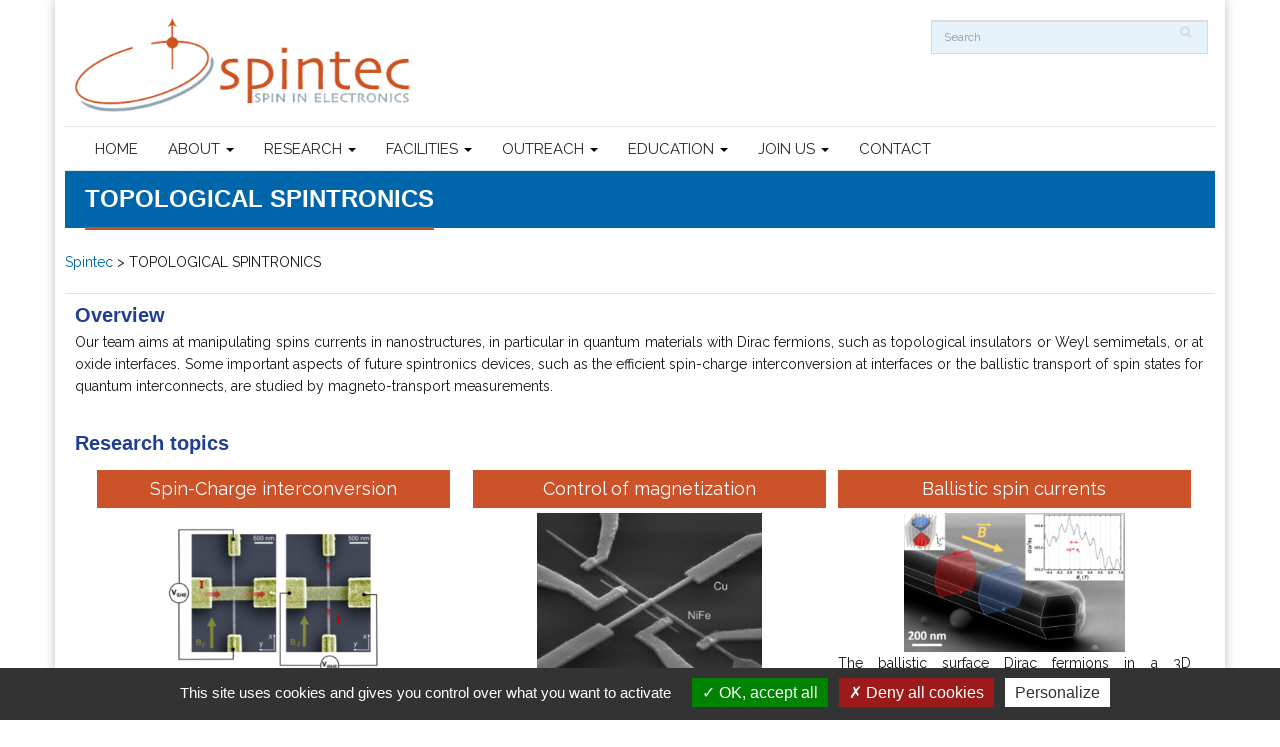

--- FILE ---
content_type: text/html; charset=UTF-8
request_url: https://www.spintec.fr/research/topological-spintronics/?lcp_page0=2
body_size: 22921
content:
<!DOCTYPE html>
<html>
	<head>
		<meta http-equiv="Content-Type" content="text/html; charset=UTF-8" />
		<title>TOPOLOGICAL SPINTRONICS - Spintec</title>
		<meta name="viewport" content="width=device-width, initial-scale=1.0">
		
		<link href="https://www.spintec.fr/wp-content/themes/WP-Spintec/assets/css/bootstrap.css" rel="stylesheet">
		<link href="https://www.spintec.fr/wp-content/themes/WP-Spintec/css/style.css" rel="stylesheet">
		<link rel="stylesheet" type="text/css" href="https://www.spintec.fr/wp-content/themes/WP-Spintec/rs-plugin/css/settings.css" media="screen" />
		<link href='https://fonts.googleapis.com/css?family=Lato:400,100,100italic,300,300italic,400italic,700,900' rel='stylesheet' type='text/css'>
		<link rel="stylesheet" type="text/css" href="https://www.spintec.fr/wp-content/themes/WP-Spintec/rs-plugin/css/settings.css" media="screen" />
		<!--[if lt IE 9]>
		  <script src="https://www.spintec.fr/wp-content/themes/WP-Spintec/assets/js/html5shiv.js"></script>
		  <script src="https://www.spintec.fr/wp-content/themes/WP-Spintec/assets/js/respond.min.js"></script>
		<![endif]-->
		<!-- Favicons -->
		<link rel="shortcut icon" href="https://www.spintec.fr/wp-content/themes/WP-Spintec/favicon.ico" type="image/x-icon">
		
		<link rel="stylesheet" href="//maxcdn.bootstrapcdn.com/font-awesome/4.3.0/css/font-awesome.min.css">
		<meta name='robots' content='index, follow, max-image-preview:large, max-snippet:-1, max-video-preview:-1' />

	<!-- This site is optimized with the Yoast SEO plugin v26.6 - https://yoast.com/wordpress/plugins/seo/ -->
	<link rel="canonical" href="https://www.spintec.fr/research/topological-spintronics/" />
	<meta property="og:locale" content="en_US" />
	<meta property="og:type" content="article" />
	<meta property="og:title" content="TOPOLOGICAL SPINTRONICS - Spintec" />
	<meta property="og:description" content="Overview Our team aims at manipulating spins currents in nanostructures, in particular in quantum materials with Dirac fermions, such as topological insulators or Weyl semimetals, or at oxide interfaces. Some important aspects of future spintronics devices, such as the efficient spin-charge interconversion at interfaces or the ballistic transport of spin states for quantum interconnects, are [&hellip;]" />
	<meta property="og:url" content="https://www.spintec.fr/research/topological-spintronics/" />
	<meta property="og:site_name" content="Spintec" />
	<meta property="article:modified_time" content="2024-06-07T05:49:54+00:00" />
	<meta property="og:image" content="https://www.spintec.fr/wp-content/uploads/2020/10/SNN_site_web.png" />
	<meta property="og:image:width" content="371" />
	<meta property="og:image:height" content="231" />
	<meta property="og:image:type" content="image/png" />
	<meta name="twitter:card" content="summary_large_image" />
	<meta name="twitter:site" content="@SPINTEC_Lab" />
	<meta name="twitter:label1" content="Est. reading time" />
	<meta name="twitter:data1" content="3 minutes" />
	<script type="application/ld+json" class="yoast-schema-graph">{"@context":"https://schema.org","@graph":[{"@type":"WebPage","@id":"https://www.spintec.fr/research/topological-spintronics/","url":"https://www.spintec.fr/research/topological-spintronics/","name":"TOPOLOGICAL SPINTRONICS - Spintec","isPartOf":{"@id":"https://www.spintec.fr/#website"},"primaryImageOfPage":{"@id":"https://www.spintec.fr/research/topological-spintronics/#primaryimage"},"image":{"@id":"https://www.spintec.fr/research/topological-spintronics/#primaryimage"},"thumbnailUrl":"https://www.spintec.fr/wp-content/uploads/2020/10/SNN_site_web.png","datePublished":"2021-04-22T15:45:34+00:00","dateModified":"2024-06-07T05:49:54+00:00","breadcrumb":{"@id":"https://www.spintec.fr/research/topological-spintronics/#breadcrumb"},"inLanguage":"en-US","potentialAction":[{"@type":"ReadAction","target":["https://www.spintec.fr/research/topological-spintronics/"]}]},{"@type":"ImageObject","inLanguage":"en-US","@id":"https://www.spintec.fr/research/topological-spintronics/#primaryimage","url":"https://www.spintec.fr/wp-content/uploads/2020/10/SNN_site_web.png","contentUrl":"https://www.spintec.fr/wp-content/uploads/2020/10/SNN_site_web.png","width":371,"height":231},{"@type":"BreadcrumbList","@id":"https://www.spintec.fr/research/topological-spintronics/#breadcrumb","itemListElement":[{"@type":"ListItem","position":1,"name":"Home","item":"https://www.spintec.fr/"},{"@type":"ListItem","position":2,"name":"RESEARCH","item":"https://www.spintec.fr/research/"},{"@type":"ListItem","position":3,"name":"TOPOLOGICAL SPINTRONICS"}]},{"@type":"WebSite","@id":"https://www.spintec.fr/#website","url":"https://www.spintec.fr/","name":"Spintec","description":"Spin in electronics Research - Grenoble - France","publisher":{"@id":"https://www.spintec.fr/#organization"},"potentialAction":[{"@type":"SearchAction","target":{"@type":"EntryPoint","urlTemplate":"https://www.spintec.fr/?s={search_term_string}"},"query-input":{"@type":"PropertyValueSpecification","valueRequired":true,"valueName":"search_term_string"}}],"inLanguage":"en-US"},{"@type":"Organization","@id":"https://www.spintec.fr/#organization","name":"Spintec - Spin in Electronics","url":"https://www.spintec.fr/","logo":{"@type":"ImageObject","inLanguage":"en-US","@id":"https://www.spintec.fr/#/schema/logo/image/","url":"http://www.spintec.fr/wp-content/uploads/2015/09/SPINTEC.png","contentUrl":"http://www.spintec.fr/wp-content/uploads/2015/09/SPINTEC.png","width":910,"height":262,"caption":"Spintec - Spin in Electronics"},"image":{"@id":"https://www.spintec.fr/#/schema/logo/image/"},"sameAs":["https://x.com/SPINTEC_Lab","https://www.linkedin.com/company/spintec-lab"]}]}</script>
	<!-- / Yoast SEO plugin. -->


<link rel="alternate" title="oEmbed (JSON)" type="application/json+oembed" href="https://www.spintec.fr/wp-json/oembed/1.0/embed?url=https%3A%2F%2Fwww.spintec.fr%2Fresearch%2Ftopological-spintronics%2F" />
<link rel="alternate" title="oEmbed (XML)" type="text/xml+oembed" href="https://www.spintec.fr/wp-json/oembed/1.0/embed?url=https%3A%2F%2Fwww.spintec.fr%2Fresearch%2Ftopological-spintronics%2F&#038;format=xml" />
		
	<style id='wp-img-auto-sizes-contain-inline-css' type='text/css'>
img:is([sizes=auto i],[sizes^="auto," i]){contain-intrinsic-size:3000px 1500px}
/*# sourceURL=wp-img-auto-sizes-contain-inline-css */
</style>
<style id='wp-emoji-styles-inline-css' type='text/css'>

	img.wp-smiley, img.emoji {
		display: inline !important;
		border: none !important;
		box-shadow: none !important;
		height: 1em !important;
		width: 1em !important;
		margin: 0 0.07em !important;
		vertical-align: -0.1em !important;
		background: none !important;
		padding: 0 !important;
	}
/*# sourceURL=wp-emoji-styles-inline-css */
</style>
<style id='wp-block-library-inline-css' type='text/css'>
:root{--wp-block-synced-color:#7a00df;--wp-block-synced-color--rgb:122,0,223;--wp-bound-block-color:var(--wp-block-synced-color);--wp-editor-canvas-background:#ddd;--wp-admin-theme-color:#007cba;--wp-admin-theme-color--rgb:0,124,186;--wp-admin-theme-color-darker-10:#006ba1;--wp-admin-theme-color-darker-10--rgb:0,107,160.5;--wp-admin-theme-color-darker-20:#005a87;--wp-admin-theme-color-darker-20--rgb:0,90,135;--wp-admin-border-width-focus:2px}@media (min-resolution:192dpi){:root{--wp-admin-border-width-focus:1.5px}}.wp-element-button{cursor:pointer}:root .has-very-light-gray-background-color{background-color:#eee}:root .has-very-dark-gray-background-color{background-color:#313131}:root .has-very-light-gray-color{color:#eee}:root .has-very-dark-gray-color{color:#313131}:root .has-vivid-green-cyan-to-vivid-cyan-blue-gradient-background{background:linear-gradient(135deg,#00d084,#0693e3)}:root .has-purple-crush-gradient-background{background:linear-gradient(135deg,#34e2e4,#4721fb 50%,#ab1dfe)}:root .has-hazy-dawn-gradient-background{background:linear-gradient(135deg,#faaca8,#dad0ec)}:root .has-subdued-olive-gradient-background{background:linear-gradient(135deg,#fafae1,#67a671)}:root .has-atomic-cream-gradient-background{background:linear-gradient(135deg,#fdd79a,#004a59)}:root .has-nightshade-gradient-background{background:linear-gradient(135deg,#330968,#31cdcf)}:root .has-midnight-gradient-background{background:linear-gradient(135deg,#020381,#2874fc)}:root{--wp--preset--font-size--normal:16px;--wp--preset--font-size--huge:42px}.has-regular-font-size{font-size:1em}.has-larger-font-size{font-size:2.625em}.has-normal-font-size{font-size:var(--wp--preset--font-size--normal)}.has-huge-font-size{font-size:var(--wp--preset--font-size--huge)}.has-text-align-center{text-align:center}.has-text-align-left{text-align:left}.has-text-align-right{text-align:right}.has-fit-text{white-space:nowrap!important}#end-resizable-editor-section{display:none}.aligncenter{clear:both}.items-justified-left{justify-content:flex-start}.items-justified-center{justify-content:center}.items-justified-right{justify-content:flex-end}.items-justified-space-between{justify-content:space-between}.screen-reader-text{border:0;clip-path:inset(50%);height:1px;margin:-1px;overflow:hidden;padding:0;position:absolute;width:1px;word-wrap:normal!important}.screen-reader-text:focus{background-color:#ddd;clip-path:none;color:#444;display:block;font-size:1em;height:auto;left:5px;line-height:normal;padding:15px 23px 14px;text-decoration:none;top:5px;width:auto;z-index:100000}html :where(.has-border-color){border-style:solid}html :where([style*=border-top-color]){border-top-style:solid}html :where([style*=border-right-color]){border-right-style:solid}html :where([style*=border-bottom-color]){border-bottom-style:solid}html :where([style*=border-left-color]){border-left-style:solid}html :where([style*=border-width]){border-style:solid}html :where([style*=border-top-width]){border-top-style:solid}html :where([style*=border-right-width]){border-right-style:solid}html :where([style*=border-bottom-width]){border-bottom-style:solid}html :where([style*=border-left-width]){border-left-style:solid}html :where(img[class*=wp-image-]){height:auto;max-width:100%}:where(figure){margin:0 0 1em}html :where(.is-position-sticky){--wp-admin--admin-bar--position-offset:var(--wp-admin--admin-bar--height,0px)}@media screen and (max-width:600px){html :where(.is-position-sticky){--wp-admin--admin-bar--position-offset:0px}}

/*# sourceURL=wp-block-library-inline-css */
</style><style id='wp-block-image-inline-css' type='text/css'>
.wp-block-image>a,.wp-block-image>figure>a{display:inline-block}.wp-block-image img{box-sizing:border-box;height:auto;max-width:100%;vertical-align:bottom}@media not (prefers-reduced-motion){.wp-block-image img.hide{visibility:hidden}.wp-block-image img.show{animation:show-content-image .4s}}.wp-block-image[style*=border-radius] img,.wp-block-image[style*=border-radius]>a{border-radius:inherit}.wp-block-image.has-custom-border img{box-sizing:border-box}.wp-block-image.aligncenter{text-align:center}.wp-block-image.alignfull>a,.wp-block-image.alignwide>a{width:100%}.wp-block-image.alignfull img,.wp-block-image.alignwide img{height:auto;width:100%}.wp-block-image .aligncenter,.wp-block-image .alignleft,.wp-block-image .alignright,.wp-block-image.aligncenter,.wp-block-image.alignleft,.wp-block-image.alignright{display:table}.wp-block-image .aligncenter>figcaption,.wp-block-image .alignleft>figcaption,.wp-block-image .alignright>figcaption,.wp-block-image.aligncenter>figcaption,.wp-block-image.alignleft>figcaption,.wp-block-image.alignright>figcaption{caption-side:bottom;display:table-caption}.wp-block-image .alignleft{float:left;margin:.5em 1em .5em 0}.wp-block-image .alignright{float:right;margin:.5em 0 .5em 1em}.wp-block-image .aligncenter{margin-left:auto;margin-right:auto}.wp-block-image :where(figcaption){margin-bottom:1em;margin-top:.5em}.wp-block-image.is-style-circle-mask img{border-radius:9999px}@supports ((-webkit-mask-image:none) or (mask-image:none)) or (-webkit-mask-image:none){.wp-block-image.is-style-circle-mask img{border-radius:0;-webkit-mask-image:url('data:image/svg+xml;utf8,<svg viewBox="0 0 100 100" xmlns="http://www.w3.org/2000/svg"><circle cx="50" cy="50" r="50"/></svg>');mask-image:url('data:image/svg+xml;utf8,<svg viewBox="0 0 100 100" xmlns="http://www.w3.org/2000/svg"><circle cx="50" cy="50" r="50"/></svg>');mask-mode:alpha;-webkit-mask-position:center;mask-position:center;-webkit-mask-repeat:no-repeat;mask-repeat:no-repeat;-webkit-mask-size:contain;mask-size:contain}}:root :where(.wp-block-image.is-style-rounded img,.wp-block-image .is-style-rounded img){border-radius:9999px}.wp-block-image figure{margin:0}.wp-lightbox-container{display:flex;flex-direction:column;position:relative}.wp-lightbox-container img{cursor:zoom-in}.wp-lightbox-container img:hover+button{opacity:1}.wp-lightbox-container button{align-items:center;backdrop-filter:blur(16px) saturate(180%);background-color:#5a5a5a40;border:none;border-radius:4px;cursor:zoom-in;display:flex;height:20px;justify-content:center;opacity:0;padding:0;position:absolute;right:16px;text-align:center;top:16px;width:20px;z-index:100}@media not (prefers-reduced-motion){.wp-lightbox-container button{transition:opacity .2s ease}}.wp-lightbox-container button:focus-visible{outline:3px auto #5a5a5a40;outline:3px auto -webkit-focus-ring-color;outline-offset:3px}.wp-lightbox-container button:hover{cursor:pointer;opacity:1}.wp-lightbox-container button:focus{opacity:1}.wp-lightbox-container button:focus,.wp-lightbox-container button:hover,.wp-lightbox-container button:not(:hover):not(:active):not(.has-background){background-color:#5a5a5a40;border:none}.wp-lightbox-overlay{box-sizing:border-box;cursor:zoom-out;height:100vh;left:0;overflow:hidden;position:fixed;top:0;visibility:hidden;width:100%;z-index:100000}.wp-lightbox-overlay .close-button{align-items:center;cursor:pointer;display:flex;justify-content:center;min-height:40px;min-width:40px;padding:0;position:absolute;right:calc(env(safe-area-inset-right) + 16px);top:calc(env(safe-area-inset-top) + 16px);z-index:5000000}.wp-lightbox-overlay .close-button:focus,.wp-lightbox-overlay .close-button:hover,.wp-lightbox-overlay .close-button:not(:hover):not(:active):not(.has-background){background:none;border:none}.wp-lightbox-overlay .lightbox-image-container{height:var(--wp--lightbox-container-height);left:50%;overflow:hidden;position:absolute;top:50%;transform:translate(-50%,-50%);transform-origin:top left;width:var(--wp--lightbox-container-width);z-index:9999999999}.wp-lightbox-overlay .wp-block-image{align-items:center;box-sizing:border-box;display:flex;height:100%;justify-content:center;margin:0;position:relative;transform-origin:0 0;width:100%;z-index:3000000}.wp-lightbox-overlay .wp-block-image img{height:var(--wp--lightbox-image-height);min-height:var(--wp--lightbox-image-height);min-width:var(--wp--lightbox-image-width);width:var(--wp--lightbox-image-width)}.wp-lightbox-overlay .wp-block-image figcaption{display:none}.wp-lightbox-overlay button{background:none;border:none}.wp-lightbox-overlay .scrim{background-color:#fff;height:100%;opacity:.9;position:absolute;width:100%;z-index:2000000}.wp-lightbox-overlay.active{visibility:visible}@media not (prefers-reduced-motion){.wp-lightbox-overlay.active{animation:turn-on-visibility .25s both}.wp-lightbox-overlay.active img{animation:turn-on-visibility .35s both}.wp-lightbox-overlay.show-closing-animation:not(.active){animation:turn-off-visibility .35s both}.wp-lightbox-overlay.show-closing-animation:not(.active) img{animation:turn-off-visibility .25s both}.wp-lightbox-overlay.zoom.active{animation:none;opacity:1;visibility:visible}.wp-lightbox-overlay.zoom.active .lightbox-image-container{animation:lightbox-zoom-in .4s}.wp-lightbox-overlay.zoom.active .lightbox-image-container img{animation:none}.wp-lightbox-overlay.zoom.active .scrim{animation:turn-on-visibility .4s forwards}.wp-lightbox-overlay.zoom.show-closing-animation:not(.active){animation:none}.wp-lightbox-overlay.zoom.show-closing-animation:not(.active) .lightbox-image-container{animation:lightbox-zoom-out .4s}.wp-lightbox-overlay.zoom.show-closing-animation:not(.active) .lightbox-image-container img{animation:none}.wp-lightbox-overlay.zoom.show-closing-animation:not(.active) .scrim{animation:turn-off-visibility .4s forwards}}@keyframes show-content-image{0%{visibility:hidden}99%{visibility:hidden}to{visibility:visible}}@keyframes turn-on-visibility{0%{opacity:0}to{opacity:1}}@keyframes turn-off-visibility{0%{opacity:1;visibility:visible}99%{opacity:0;visibility:visible}to{opacity:0;visibility:hidden}}@keyframes lightbox-zoom-in{0%{transform:translate(calc((-100vw + var(--wp--lightbox-scrollbar-width))/2 + var(--wp--lightbox-initial-left-position)),calc(-50vh + var(--wp--lightbox-initial-top-position))) scale(var(--wp--lightbox-scale))}to{transform:translate(-50%,-50%) scale(1)}}@keyframes lightbox-zoom-out{0%{transform:translate(-50%,-50%) scale(1);visibility:visible}99%{visibility:visible}to{transform:translate(calc((-100vw + var(--wp--lightbox-scrollbar-width))/2 + var(--wp--lightbox-initial-left-position)),calc(-50vh + var(--wp--lightbox-initial-top-position))) scale(var(--wp--lightbox-scale));visibility:hidden}}
/*# sourceURL=https://www.spintec.fr/wp-includes/blocks/image/style.min.css */
</style>
<style id='wp-block-columns-inline-css' type='text/css'>
.wp-block-columns{box-sizing:border-box;display:flex;flex-wrap:wrap!important}@media (min-width:782px){.wp-block-columns{flex-wrap:nowrap!important}}.wp-block-columns{align-items:normal!important}.wp-block-columns.are-vertically-aligned-top{align-items:flex-start}.wp-block-columns.are-vertically-aligned-center{align-items:center}.wp-block-columns.are-vertically-aligned-bottom{align-items:flex-end}@media (max-width:781px){.wp-block-columns:not(.is-not-stacked-on-mobile)>.wp-block-column{flex-basis:100%!important}}@media (min-width:782px){.wp-block-columns:not(.is-not-stacked-on-mobile)>.wp-block-column{flex-basis:0;flex-grow:1}.wp-block-columns:not(.is-not-stacked-on-mobile)>.wp-block-column[style*=flex-basis]{flex-grow:0}}.wp-block-columns.is-not-stacked-on-mobile{flex-wrap:nowrap!important}.wp-block-columns.is-not-stacked-on-mobile>.wp-block-column{flex-basis:0;flex-grow:1}.wp-block-columns.is-not-stacked-on-mobile>.wp-block-column[style*=flex-basis]{flex-grow:0}:where(.wp-block-columns){margin-bottom:1.75em}:where(.wp-block-columns.has-background){padding:1.25em 2.375em}.wp-block-column{flex-grow:1;min-width:0;overflow-wrap:break-word;word-break:break-word}.wp-block-column.is-vertically-aligned-top{align-self:flex-start}.wp-block-column.is-vertically-aligned-center{align-self:center}.wp-block-column.is-vertically-aligned-bottom{align-self:flex-end}.wp-block-column.is-vertically-aligned-stretch{align-self:stretch}.wp-block-column.is-vertically-aligned-bottom,.wp-block-column.is-vertically-aligned-center,.wp-block-column.is-vertically-aligned-top{width:100%}
/*# sourceURL=https://www.spintec.fr/wp-includes/blocks/columns/style.min.css */
</style>
<style id='wp-block-group-inline-css' type='text/css'>
.wp-block-group{box-sizing:border-box}:where(.wp-block-group.wp-block-group-is-layout-constrained){position:relative}
/*# sourceURL=https://www.spintec.fr/wp-includes/blocks/group/style.min.css */
</style>
<style id='wp-block-spacer-inline-css' type='text/css'>
.wp-block-spacer{clear:both}
/*# sourceURL=https://www.spintec.fr/wp-includes/blocks/spacer/style.min.css */
</style>
<style id='global-styles-inline-css' type='text/css'>
:root{--wp--preset--aspect-ratio--square: 1;--wp--preset--aspect-ratio--4-3: 4/3;--wp--preset--aspect-ratio--3-4: 3/4;--wp--preset--aspect-ratio--3-2: 3/2;--wp--preset--aspect-ratio--2-3: 2/3;--wp--preset--aspect-ratio--16-9: 16/9;--wp--preset--aspect-ratio--9-16: 9/16;--wp--preset--color--black: #000000;--wp--preset--color--cyan-bluish-gray: #abb8c3;--wp--preset--color--white: #ffffff;--wp--preset--color--pale-pink: #f78da7;--wp--preset--color--vivid-red: #cf2e2e;--wp--preset--color--luminous-vivid-orange: #ff6900;--wp--preset--color--luminous-vivid-amber: #fcb900;--wp--preset--color--light-green-cyan: #7bdcb5;--wp--preset--color--vivid-green-cyan: #00d084;--wp--preset--color--pale-cyan-blue: #8ed1fc;--wp--preset--color--vivid-cyan-blue: #0693e3;--wp--preset--color--vivid-purple: #9b51e0;--wp--preset--gradient--vivid-cyan-blue-to-vivid-purple: linear-gradient(135deg,rgb(6,147,227) 0%,rgb(155,81,224) 100%);--wp--preset--gradient--light-green-cyan-to-vivid-green-cyan: linear-gradient(135deg,rgb(122,220,180) 0%,rgb(0,208,130) 100%);--wp--preset--gradient--luminous-vivid-amber-to-luminous-vivid-orange: linear-gradient(135deg,rgb(252,185,0) 0%,rgb(255,105,0) 100%);--wp--preset--gradient--luminous-vivid-orange-to-vivid-red: linear-gradient(135deg,rgb(255,105,0) 0%,rgb(207,46,46) 100%);--wp--preset--gradient--very-light-gray-to-cyan-bluish-gray: linear-gradient(135deg,rgb(238,238,238) 0%,rgb(169,184,195) 100%);--wp--preset--gradient--cool-to-warm-spectrum: linear-gradient(135deg,rgb(74,234,220) 0%,rgb(151,120,209) 20%,rgb(207,42,186) 40%,rgb(238,44,130) 60%,rgb(251,105,98) 80%,rgb(254,248,76) 100%);--wp--preset--gradient--blush-light-purple: linear-gradient(135deg,rgb(255,206,236) 0%,rgb(152,150,240) 100%);--wp--preset--gradient--blush-bordeaux: linear-gradient(135deg,rgb(254,205,165) 0%,rgb(254,45,45) 50%,rgb(107,0,62) 100%);--wp--preset--gradient--luminous-dusk: linear-gradient(135deg,rgb(255,203,112) 0%,rgb(199,81,192) 50%,rgb(65,88,208) 100%);--wp--preset--gradient--pale-ocean: linear-gradient(135deg,rgb(255,245,203) 0%,rgb(182,227,212) 50%,rgb(51,167,181) 100%);--wp--preset--gradient--electric-grass: linear-gradient(135deg,rgb(202,248,128) 0%,rgb(113,206,126) 100%);--wp--preset--gradient--midnight: linear-gradient(135deg,rgb(2,3,129) 0%,rgb(40,116,252) 100%);--wp--preset--font-size--small: 13px;--wp--preset--font-size--medium: 20px;--wp--preset--font-size--large: 36px;--wp--preset--font-size--x-large: 42px;--wp--preset--spacing--20: 0.44rem;--wp--preset--spacing--30: 0.67rem;--wp--preset--spacing--40: 1rem;--wp--preset--spacing--50: 1.5rem;--wp--preset--spacing--60: 2.25rem;--wp--preset--spacing--70: 3.38rem;--wp--preset--spacing--80: 5.06rem;--wp--preset--shadow--natural: 6px 6px 9px rgba(0, 0, 0, 0.2);--wp--preset--shadow--deep: 12px 12px 50px rgba(0, 0, 0, 0.4);--wp--preset--shadow--sharp: 6px 6px 0px rgba(0, 0, 0, 0.2);--wp--preset--shadow--outlined: 6px 6px 0px -3px rgb(255, 255, 255), 6px 6px rgb(0, 0, 0);--wp--preset--shadow--crisp: 6px 6px 0px rgb(0, 0, 0);}:where(.is-layout-flex){gap: 0.5em;}:where(.is-layout-grid){gap: 0.5em;}body .is-layout-flex{display: flex;}.is-layout-flex{flex-wrap: wrap;align-items: center;}.is-layout-flex > :is(*, div){margin: 0;}body .is-layout-grid{display: grid;}.is-layout-grid > :is(*, div){margin: 0;}:where(.wp-block-columns.is-layout-flex){gap: 2em;}:where(.wp-block-columns.is-layout-grid){gap: 2em;}:where(.wp-block-post-template.is-layout-flex){gap: 1.25em;}:where(.wp-block-post-template.is-layout-grid){gap: 1.25em;}.has-black-color{color: var(--wp--preset--color--black) !important;}.has-cyan-bluish-gray-color{color: var(--wp--preset--color--cyan-bluish-gray) !important;}.has-white-color{color: var(--wp--preset--color--white) !important;}.has-pale-pink-color{color: var(--wp--preset--color--pale-pink) !important;}.has-vivid-red-color{color: var(--wp--preset--color--vivid-red) !important;}.has-luminous-vivid-orange-color{color: var(--wp--preset--color--luminous-vivid-orange) !important;}.has-luminous-vivid-amber-color{color: var(--wp--preset--color--luminous-vivid-amber) !important;}.has-light-green-cyan-color{color: var(--wp--preset--color--light-green-cyan) !important;}.has-vivid-green-cyan-color{color: var(--wp--preset--color--vivid-green-cyan) !important;}.has-pale-cyan-blue-color{color: var(--wp--preset--color--pale-cyan-blue) !important;}.has-vivid-cyan-blue-color{color: var(--wp--preset--color--vivid-cyan-blue) !important;}.has-vivid-purple-color{color: var(--wp--preset--color--vivid-purple) !important;}.has-black-background-color{background-color: var(--wp--preset--color--black) !important;}.has-cyan-bluish-gray-background-color{background-color: var(--wp--preset--color--cyan-bluish-gray) !important;}.has-white-background-color{background-color: var(--wp--preset--color--white) !important;}.has-pale-pink-background-color{background-color: var(--wp--preset--color--pale-pink) !important;}.has-vivid-red-background-color{background-color: var(--wp--preset--color--vivid-red) !important;}.has-luminous-vivid-orange-background-color{background-color: var(--wp--preset--color--luminous-vivid-orange) !important;}.has-luminous-vivid-amber-background-color{background-color: var(--wp--preset--color--luminous-vivid-amber) !important;}.has-light-green-cyan-background-color{background-color: var(--wp--preset--color--light-green-cyan) !important;}.has-vivid-green-cyan-background-color{background-color: var(--wp--preset--color--vivid-green-cyan) !important;}.has-pale-cyan-blue-background-color{background-color: var(--wp--preset--color--pale-cyan-blue) !important;}.has-vivid-cyan-blue-background-color{background-color: var(--wp--preset--color--vivid-cyan-blue) !important;}.has-vivid-purple-background-color{background-color: var(--wp--preset--color--vivid-purple) !important;}.has-black-border-color{border-color: var(--wp--preset--color--black) !important;}.has-cyan-bluish-gray-border-color{border-color: var(--wp--preset--color--cyan-bluish-gray) !important;}.has-white-border-color{border-color: var(--wp--preset--color--white) !important;}.has-pale-pink-border-color{border-color: var(--wp--preset--color--pale-pink) !important;}.has-vivid-red-border-color{border-color: var(--wp--preset--color--vivid-red) !important;}.has-luminous-vivid-orange-border-color{border-color: var(--wp--preset--color--luminous-vivid-orange) !important;}.has-luminous-vivid-amber-border-color{border-color: var(--wp--preset--color--luminous-vivid-amber) !important;}.has-light-green-cyan-border-color{border-color: var(--wp--preset--color--light-green-cyan) !important;}.has-vivid-green-cyan-border-color{border-color: var(--wp--preset--color--vivid-green-cyan) !important;}.has-pale-cyan-blue-border-color{border-color: var(--wp--preset--color--pale-cyan-blue) !important;}.has-vivid-cyan-blue-border-color{border-color: var(--wp--preset--color--vivid-cyan-blue) !important;}.has-vivid-purple-border-color{border-color: var(--wp--preset--color--vivid-purple) !important;}.has-vivid-cyan-blue-to-vivid-purple-gradient-background{background: var(--wp--preset--gradient--vivid-cyan-blue-to-vivid-purple) !important;}.has-light-green-cyan-to-vivid-green-cyan-gradient-background{background: var(--wp--preset--gradient--light-green-cyan-to-vivid-green-cyan) !important;}.has-luminous-vivid-amber-to-luminous-vivid-orange-gradient-background{background: var(--wp--preset--gradient--luminous-vivid-amber-to-luminous-vivid-orange) !important;}.has-luminous-vivid-orange-to-vivid-red-gradient-background{background: var(--wp--preset--gradient--luminous-vivid-orange-to-vivid-red) !important;}.has-very-light-gray-to-cyan-bluish-gray-gradient-background{background: var(--wp--preset--gradient--very-light-gray-to-cyan-bluish-gray) !important;}.has-cool-to-warm-spectrum-gradient-background{background: var(--wp--preset--gradient--cool-to-warm-spectrum) !important;}.has-blush-light-purple-gradient-background{background: var(--wp--preset--gradient--blush-light-purple) !important;}.has-blush-bordeaux-gradient-background{background: var(--wp--preset--gradient--blush-bordeaux) !important;}.has-luminous-dusk-gradient-background{background: var(--wp--preset--gradient--luminous-dusk) !important;}.has-pale-ocean-gradient-background{background: var(--wp--preset--gradient--pale-ocean) !important;}.has-electric-grass-gradient-background{background: var(--wp--preset--gradient--electric-grass) !important;}.has-midnight-gradient-background{background: var(--wp--preset--gradient--midnight) !important;}.has-small-font-size{font-size: var(--wp--preset--font-size--small) !important;}.has-medium-font-size{font-size: var(--wp--preset--font-size--medium) !important;}.has-large-font-size{font-size: var(--wp--preset--font-size--large) !important;}.has-x-large-font-size{font-size: var(--wp--preset--font-size--x-large) !important;}
:where(.wp-block-columns.is-layout-flex){gap: 2em;}:where(.wp-block-columns.is-layout-grid){gap: 2em;}
/*# sourceURL=global-styles-inline-css */
</style>
<style id='core-block-supports-inline-css' type='text/css'>
.wp-container-core-columns-is-layout-9d6595d7{flex-wrap:nowrap;}
/*# sourceURL=core-block-supports-inline-css */
</style>

<style id='classic-theme-styles-inline-css' type='text/css'>
/*! This file is auto-generated */
.wp-block-button__link{color:#fff;background-color:#32373c;border-radius:9999px;box-shadow:none;text-decoration:none;padding:calc(.667em + 2px) calc(1.333em + 2px);font-size:1.125em}.wp-block-file__button{background:#32373c;color:#fff;text-decoration:none}
/*# sourceURL=/wp-includes/css/classic-themes.min.css */
</style>
<link rel='stylesheet' id='rt-team-css-css' href='https://www.spintec.fr/wp-content/plugins/tlp-team-pro/assets/css/tlpteam.css?ver=2.8.50' type='text/css' media='all' />
<link rel='stylesheet' id='uagb-block-css-css' href='https://www.spintec.fr/wp-content/uploads/uag-plugin/custom-style-blocks.css?ver=2.19.17' type='text/css' media='all' />
<link rel='stylesheet' id='wp-block-heading-css' href='https://www.spintec.fr/wp-includes/blocks/heading/style.min.css?ver=6.9' type='text/css' media='all' />
<link rel='stylesheet' id='wp-block-paragraph-css' href='https://www.spintec.fr/wp-includes/blocks/paragraph/style.min.css?ver=6.9' type='text/css' media='all' />
<link rel='stylesheet' id='wp-block-list-css' href='https://www.spintec.fr/wp-includes/blocks/list/style.min.css?ver=6.9' type='text/css' media='all' />
<link rel='stylesheet' id='wp-paginate-css' href='https://www.spintec.fr/wp-content/plugins/wp-paginate/css/wp-paginate.css?ver=2.2.4' type='text/css' media='screen' />
<script type="text/javascript" src="https://www.spintec.fr/wp-includes/js/jquery/jquery.min.js?ver=3.7.1" id="jquery-core-js"></script>
<script type="text/javascript" src="https://www.spintec.fr/wp-includes/js/jquery/jquery-migrate.min.js?ver=3.4.1" id="jquery-migrate-js"></script>
<link rel="https://api.w.org/" href="https://www.spintec.fr/wp-json/" /><link rel="alternate" title="JSON" type="application/json" href="https://www.spintec.fr/wp-json/wp/v2/pages/9070" /><link rel="EditURI" type="application/rsd+xml" title="RSD" href="https://www.spintec.fr/xmlrpc.php?rsd" />
<meta name="generator" content="WordPress 6.9" />
<link rel='shortlink' href='https://www.spintec.fr/?p=9070' />
<style>.rt-filter-item-wrap.rt-filter-button-wrap span.rt-filter-button-item {
    padding: 1px 10px;
    margin-left:4px;
    margin-right:4px;
    margin-bottom:2px;
    margin-top:2px;
}
div.rt-team-container::before {
    font-size: 10px;
    margin-top: -10px;
    color: #1F409000;
    font-weight: bold;
    content: \\\\\\\\\\\\\\\"Filter by team:\\\\\\\\\\\\\\\";
}

.rt-team-container .layout3 .single-team-area h3 {
    margin-top: 0px;
    padding: 0px;
    text-align: center;
}

div.tlp-position {
    /* text-align:center;  
    margin-top:-10px; */
}

.tlp-single-detail .tlp-position {
    font-weight:600;
}

*.single-team-area div.tlp-position {
    text-align:center;  
    margin-top:-10px;
    font-weight:400;
}

.layout15 .single-team-area:before {
    background-color:#007FFF;
    background-color: rgba(3,118,255,0.5) !important;
}

.rt-team-container .layout15 .single-team-area::before {
    top:70%;   
}</style><script type="text/javascript">
(function(url){
	if(/(?:Chrome\/26\.0\.1410\.63 Safari\/537\.31|WordfenceTestMonBot)/.test(navigator.userAgent)){ return; }
	var addEvent = function(evt, handler) {
		if (window.addEventListener) {
			document.addEventListener(evt, handler, false);
		} else if (window.attachEvent) {
			document.attachEvent('on' + evt, handler);
		}
	};
	var removeEvent = function(evt, handler) {
		if (window.removeEventListener) {
			document.removeEventListener(evt, handler, false);
		} else if (window.detachEvent) {
			document.detachEvent('on' + evt, handler);
		}
	};
	var evts = 'contextmenu dblclick drag dragend dragenter dragleave dragover dragstart drop keydown keypress keyup mousedown mousemove mouseout mouseover mouseup mousewheel scroll'.split(' ');
	var logHuman = function() {
		if (window.wfLogHumanRan) { return; }
		window.wfLogHumanRan = true;
		var wfscr = document.createElement('script');
		wfscr.type = 'text/javascript';
		wfscr.async = true;
		wfscr.src = url + '&r=' + Math.random();
		(document.getElementsByTagName('head')[0]||document.getElementsByTagName('body')[0]).appendChild(wfscr);
		for (var i = 0; i < evts.length; i++) {
			removeEvent(evts[i], logHuman);
		}
	};
	for (var i = 0; i < evts.length; i++) {
		addEvent(evts[i], logHuman);
	}
})('//www.spintec.fr/?wordfence_lh=1&hid=7C3CC4AE253DB941E02E135EDB7AE980');
</script><!-- There is no amphtml version available for this URL. --><style id="uagb-style-conditional-extension">@media (min-width: 1025px){body .uag-hide-desktop.uagb-google-map__wrap,body .uag-hide-desktop{display:none !important}}@media (min-width: 768px) and (max-width: 1024px){body .uag-hide-tab.uagb-google-map__wrap,body .uag-hide-tab{display:none !important}}@media (max-width: 767px){body .uag-hide-mob.uagb-google-map__wrap,body .uag-hide-mob{display:none !important}}</style><style id="uagb-style-frontend-9070">.uagb-block-4510c8ac.wp-block-uagb-columns.uagb-columns__wrap{padding-top: 1%;padding-bottom: 1%;padding-left: 1%;padding-right: 1%;margin-top: 0px;margin-bottom: 0px;}.uagb-block-4510c8ac .uagb-columns__video-wrap{opacity: 0.5;}.uagb-block-4510c8ac .uagb-column__inner-wrap{padding: 0px;}.uagb-block-4510c8ac .uagb-column__wrap{padding: 0px;}.uagb-block-4510c8ac .uagb-columns__shape.uagb-columns__shape-top .uagb-columns__shape-fill{fill: rgba(51,51,51,1);}.uagb-block-4510c8ac .uagb-columns__shape.uagb-columns__shape-bottom .uagb-columns__shape-fill{fill: rgba(51,51,51,1);}.uagb-block-4510c8ac.wp-block-uagb-columns{box-shadow: 0px 0px    ;}.uagb-block-4510c8ac > .uagb-columns__overlay{border-radius:    ;}.wp-block-uagb-column.uagb-block-b94a7f0e.uagb-column__wrap{padding-top: 0%;padding-bottom: 0%;padding-left: 0%;padding-right: 0%;margin-top: 0%;margin-bottom: 0%;margin-left: 1%;margin-right: 1%;border-top-left-radius: 0px;border-top-right-radius: 0px;border-bottom-left-radius: 0px;border-bottom-right-radius: 0px;border-color: #cc5229;width: 33.33%;}.wp-block-uagb-column.uagb-block-b94a7f0e > .uagb-column__overlay{opacity: 0.2;border-radius:    ;}.wp-block-uagb-column.uagb-block-6065cbe8.uagb-column__wrap{padding-top: 0%;padding-bottom: 0%;padding-left: 0%;padding-right: 0%;margin-top: 0%;margin-bottom: 0%;margin-left: 1%;margin-right: 1%;width: 33.33%;}.wp-block-uagb-column.uagb-block-6065cbe8 > .uagb-column__overlay{opacity: 0.2;border-radius:    ;}.wp-block-uagb-column.uagb-block-1659e031.uagb-column__wrap{padding-top: 0px;padding-bottom: 0px;padding-left: 0px;padding-right: 0px;margin-top: 0px;margin-bottom: 0px;margin-left: 1px;margin-right: 1px;width: 33.33%;}.wp-block-uagb-column.uagb-block-1659e031 > .uagb-column__overlay{border-radius:    ;}</style><link rel="icon" href="https://www.spintec.fr/wp-content/uploads/2016/04/spintec-414x414-150x150.png" sizes="32x32" />
<link rel="icon" href="https://www.spintec.fr/wp-content/uploads/2016/04/spintec-414x414-300x300.png" sizes="192x192" />
<link rel="apple-touch-icon" href="https://www.spintec.fr/wp-content/uploads/2016/04/spintec-414x414-300x300.png" />
<meta name="msapplication-TileImage" content="https://www.spintec.fr/wp-content/uploads/2016/04/spintec-414x414-300x300.png" />
		<style type="text/css" id="wp-custom-css">
			p.has-background {
  padding: 5px 18px;
}		</style>
		
        <script type="text/javascript" src="https://www.spintec.fr/wp-content/themes/WP-Spintec/assets/tarteaucitron.js-1.9.3/tarteaucitron.js"></script>
        <script type="text/javascript">
            tarteaucitron.init({
                "privacyUrl": "", /* Privacy policy url */

                "hashtag": "#tarteaucitron", /* Open the panel with this hashtag */
                "cookieName": "tarteaucitron", /* Cookie name */

                "orientation": "bottom", /* Banner position (top - bottom) */

                "groupServices": false, /* Group services by category */

                "showAlertSmall": false, /* Show the small banner on bottom right */
                "cookieslist": false, /* Show the cookie list */

                "closePopup": false, /* Show a close X on the banner */

                "showIcon": true, /* Show cookie icon to manage cookies */
                //"iconSrc": "", /* Optionnal: URL or base64 encoded image */
                "iconPosition": "BottomLeft", /* BottomRight, BottomLeft, TopRight and TopLeft */

                "adblocker": false, /* Show a Warning if an adblocker is detected */

                "DenyAllCta" : true, /* Show the deny all button */
                "AcceptAllCta" : true, /* Show the accept all button when highPrivacy on */
                "highPrivacy": true, /* HIGHLY RECOMMANDED Disable auto consent */

                "handleBrowserDNTRequest": false, /* If Do Not Track == 1, disallow all */

                "removeCredit": false, /* Remove credit link */
                "moreInfoLink": true, /* Show more info link */

                "useExternalCss": false, /* If false, the tarteaucitron.css file will be loaded */
                "useExternalJs": false, /* If false, the tarteaucitron.js file will be loaded */

                //"cookieDomain": ".my-multisite-domaine.fr", /* Shared cookie for multisite */

                "readmoreLink": "", /* Change the default readmore link */

                "mandatory": true, /* Show a message about mandatory cookies */
            });

            tarteaucitron.user.gtagUa = 'UA-75698030-1';
            // tarteaucitron.user.gtagCrossdomain = ['example.com', 'example2.com'];
            tarteaucitron.user.gtagMore = function () {   };
            (tarteaucitron.job = tarteaucitron.job || []).push('gtag');
			

        </script>

		<style>
			.attachment-thumbnail { float:left !important;margin:5px 10px !important; } 
		</style>
	<link rel='stylesheet' id='lcp_paginator-css' href='https://www.spintec.fr/wp-content/plugins/list-category-posts//lcp_paginator.css?ver=6.9' type='text/css' media='all' />
<link rel='stylesheet' id='tlp-scrollbar-css' href='https://www.spintec.fr/wp-content/plugins/tlp-team-pro/assets/vendor/scrollbar/jquery.mCustomScrollbar.min.css?ver=2.8.50' type='text/css' media='all' />
<link rel='stylesheet' id='tlp-owl-carousel-css-css' href='https://www.spintec.fr/wp-content/plugins/tlp-team-pro/assets/vendor/owl-carousel/assets/owl.carousel.min.css?ver=2.8.50' type='text/css' media='all' />
<link rel='stylesheet' id='tlp-owl-carousel-theme-css-css' href='https://www.spintec.fr/wp-content/plugins/tlp-team-pro/assets/vendor/owl-carousel/assets/owl.theme.default.min.css?ver=2.8.50' type='text/css' media='all' />
<link rel='stylesheet' id='ttp-slick-css' href='https://www.spintec.fr/wp-content/plugins/tlp-team-pro/assets/vendor/slick/slick-theme.css?ver=2.8.50' type='text/css' media='all' />
<link rel='stylesheet' id='ttp-slick-theme-css' href='https://www.spintec.fr/wp-content/plugins/tlp-team-pro/assets/vendor/slick/slick.css?ver=2.8.50' type='text/css' media='all' />
<link rel='stylesheet' id='rt-pagination-css' href='https://www.spintec.fr/wp-content/plugins/tlp-team-pro/assets/vendor/pagination/pagination.css?ver=2.8.50' type='text/css' media='all' />
<link rel='stylesheet' id='tlp-fontawsome-css' href='https://www.spintec.fr/wp-content/plugins/tlp-team-pro/assets/vendor/font-awesome/css/font-awesome.min.css?ver=2.8.50' type='text/css' media='all' />
</head>
	
	<body id="home-boxes" data-spy="scroll" data-offset="75">
	
		<div class="wrapper container">


			<header class="header version-center clearfix">
				<div class="container">
					<div class="row">
						<div class="col-lg-3 col-md-4 col-sm-4">
						   <div class="logo-wrapper clearfix">
								<div class="logo">
									<a href="/" title="Accueil"><img src="https://www.spintec.fr/wp-content/themes/WP-Spintec/images/copyrightlogo.png" alt="" ></a>
								</div>
							</div>
						</div>
						
						<div class="col-lg-6 col-md-5 col-sm-4">
						
						</div>	
													
						<div class="col-lg-3 col-md-3 col-sm-4">
							<div>
	<form method="get" id="search_form" action="/index.php">
		<p>
			<input type="text" class="form-control" placeholder="Search" name="s" id="s" style="float:left;"/>
			<input type="submit" value="  " id="searchbtn"/>
		</p>
	</form>
</div>						</div>
						
							
					</div>
				</div>
				
				<div class="bordertop">
					<div class="container">
						<div class="row"> 
							<div class="col-lg-12 col-md-12 col-sm-12">
								<div class="navbar navbar-default">
									<div class="navbar-inner">
										<div class="container">

										<nav class="navbar navbar-default" role="navigation">
										  <div class="container-fluid">
											<!-- Brand and toggle get grouped for better mobile display -->
											<div class="navbar-header">
											  <button type="button" class="navbar-toggle" data-toggle="collapse" data-target="#bs-example-navbar-collapse-1">
												<span class="sr-only">Toggle navigation</span>
												<span class="icon-bar"></span>
												<span class="icon-bar"></span>
												<span class="icon-bar"></span>
											  </button>
											  
											</div>

												<div id="bs-example-navbar-collapse-1" class="collapse navbar-collapse"><ul id="menu-primary" class="nav navbar-nav"><li id="menu-item-5" class="menu-item menu-item-type-custom menu-item-object-custom menu-item-5"><a title="HOME" href="http://spintec.fr">HOME</a></li>
<li id="menu-item-81" class="menu-item menu-item-type-taxonomy menu-item-object-category menu-item-has-children menu-item-81 dropdown"><a title="ABOUT" href="#" data-toggle="dropdown" class="dropdown-toggle" aria-haspopup="true">ABOUT <span class="caret"></span></a>
<ul role="menu" class=" dropdown-menu">
	<li id="menu-item-124" class="menu-item menu-item-type-post_type menu-item-object-post menu-item-124"><a title="OVERVIEW" href="https://www.spintec.fr/organization/">OVERVIEW</a></li>
	<li id="menu-item-1551" class="menu-item menu-item-type-post_type menu-item-object-post menu-item-1551"><a title="ORGANIZATION CHART" href="https://www.spintec.fr/management/">ORGANIZATION CHART</a></li>
	<li id="menu-item-7147" class="menu-item menu-item-type-post_type menu-item-object-page menu-item-7147"><a title="STAFF" href="https://www.spintec.fr/personnel/">STAFF</a></li>
	<li id="menu-item-1315" class="menu-item menu-item-type-taxonomy menu-item-object-category menu-item-1315"><a title="NEWS" href="https://www.spintec.fr/category/news-archive/">NEWS</a></li>
	<li id="menu-item-12756" class="menu-item menu-item-type-taxonomy menu-item-object-category menu-item-12756"><a title="TV &amp; VIDEO" href="https://www.spintec.fr/category/news-archive/tv-video/">TV &#038; VIDEO</a></li>
	<li id="menu-item-4255" class="menu-item menu-item-type-taxonomy menu-item-object-category menu-item-4255"><a title="PRESS" href="https://www.spintec.fr/category/news-archive/press/">PRESS</a></li>
</ul>
</li>
<li id="menu-item-2742" class="menu-item menu-item-type-post_type menu-item-object-page current-page-ancestor current-menu-ancestor current-menu-parent current-page-parent current_page_parent current_page_ancestor menu-item-has-children menu-item-2742 dropdown"><a title="RESEARCH" href="#" data-toggle="dropdown" class="dropdown-toggle" aria-haspopup="true">RESEARCH <span class="caret"></span></a>
<ul role="menu" class=" dropdown-menu">
	<li id="menu-item-8762" class="menu-item menu-item-type-post_type menu-item-object-page menu-item-8762"><a title="2D SPINTRONICS" href="https://www.spintec.fr/research/2d-spintronics/">2D SPINTRONICS</a></li>
	<li id="menu-item-8809" class="menu-item menu-item-type-post_type menu-item-object-page menu-item-8809"><a title="ANTIFERROMAGNETIC SPINTRONICS" href="https://www.spintec.fr/research/antiferromagnetic-spintronics/">ANTIFERROMAGNETIC SPINTRONICS</a></li>
	<li id="menu-item-8979" class="menu-item menu-item-type-post_type menu-item-object-page menu-item-8979"><a title="ARTIFICIAL INTELLIGENCE" href="https://www.spintec.fr/research/artificial-intelligence/">ARTIFICIAL INTELLIGENCE</a></li>
	<li id="menu-item-8497" class="menu-item menu-item-type-post_type menu-item-object-page menu-item-8497"><a title="HEALTH AND BIOLOGY" href="https://www.spintec.fr/research/health-and-biology/">HEALTH AND BIOLOGY</a></li>
	<li id="menu-item-8666" class="menu-item menu-item-type-post_type menu-item-object-page menu-item-8666"><a title="MAGNETIC SENSORS" href="https://www.spintec.fr/research/magnetic-sensors/">MAGNETIC SENSORS</a></li>
	<li id="menu-item-8849" class="menu-item menu-item-type-post_type menu-item-object-page menu-item-8849"><a title="RF SPINTRONICS" href="https://www.spintec.fr/research/microwave-devices/">RF SPINTRONICS</a></li>
	<li id="menu-item-8763" class="menu-item menu-item-type-post_type menu-item-object-page menu-item-8763"><a title="MRAM" href="https://www.spintec.fr/research/mram/">MRAM</a></li>
	<li id="menu-item-8966" class="menu-item menu-item-type-post_type menu-item-object-page menu-item-8966"><a title="SPIN INSULATRONICS" href="https://www.spintec.fr/research/spin-insulatronics/">SPIN INSULATRONICS</a></li>
	<li id="menu-item-8846" class="menu-item menu-item-type-post_type menu-item-object-page menu-item-8846"><a title="SPIN ORBITRONICS" href="https://www.spintec.fr/research/spin-orbitronics/">SPIN ORBITRONICS</a></li>
	<li id="menu-item-8817" class="menu-item menu-item-type-post_type menu-item-object-page menu-item-8817"><a title="SPIN TEXTURES" href="https://www.spintec.fr/research/spin-textures/">SPIN TEXTURES</a></li>
	<li id="menu-item-8829" class="menu-item menu-item-type-post_type menu-item-object-page menu-item-8829"><a title="SPINTRONICS COMPUTING &#038; ARCHITECTURES" href="https://www.spintec.fr/research/spintronics-computing-architectures/">SPINTRONICS COMPUTING &#038; ARCHITECTURES</a></li>
	<li id="menu-item-8725" class="menu-item menu-item-type-post_type menu-item-object-page menu-item-8725"><a title="THEORY / SIMULATION" href="https://www.spintec.fr/research/theory-simulation/">THEORY / SIMULATION</a></li>
	<li id="menu-item-9075" class="menu-item menu-item-type-post_type menu-item-object-page current-menu-item page_item page-item-9070 current_page_item menu-item-9075 active"><a title="TOPOLOGICAL SPINTRONICS" href="https://www.spintec.fr/research/topological-spintronics/">TOPOLOGICAL SPINTRONICS</a></li>
</ul>
</li>
<li id="menu-item-87" class="menu-item menu-item-type-taxonomy menu-item-object-category menu-item-has-children menu-item-87 dropdown"><a title="FACILITIES" href="#" data-toggle="dropdown" class="dropdown-toggle" aria-haspopup="true">FACILITIES <span class="caret"></span></a>
<ul role="menu" class=" dropdown-menu">
	<li id="menu-item-118" class="menu-item menu-item-type-post_type menu-item-object-post menu-item-118"><a title="MATERIALS GROWTH" href="https://www.spintec.fr/materials-deposition/">MATERIALS GROWTH</a></li>
	<li id="menu-item-8519" class="menu-item menu-item-type-post_type menu-item-object-post menu-item-8519"><a title="NANOFABRICATION" href="https://www.spintec.fr/nanofabrication/">NANOFABRICATION</a></li>
	<li id="menu-item-120" class="menu-item menu-item-type-post_type menu-item-object-post menu-item-120"><a title="INSTRUMENTATION" href="https://www.spintec.fr/characterization/">INSTRUMENTATION</a></li>
</ul>
</li>
<li id="menu-item-3738" class="menu-item menu-item-type-post_type menu-item-object-page menu-item-has-children menu-item-3738 dropdown"><a title="OUTREACH" href="#" data-toggle="dropdown" class="dropdown-toggle" aria-haspopup="true">OUTREACH <span class="caret"></span></a>
<ul role="menu" class=" dropdown-menu">
	<li id="menu-item-4238" class="menu-item menu-item-type-post_type menu-item-object-page menu-item-4238"><a title="PUBLICATIONS" href="https://www.spintec.fr/publications/">PUBLICATIONS</a></li>
	<li id="menu-item-3750" class="menu-item menu-item-type-post_type menu-item-object-page menu-item-3750"><a title="BOOKS &amp; REVIEWS" href="https://www.spintec.fr/book-chapters/">BOOKS &#038; REVIEWS</a></li>
	<li id="menu-item-3754" class="menu-item menu-item-type-post_type menu-item-object-page menu-item-3754"><a title="PATENTS" href="https://www.spintec.fr/list-of-patents/">PATENTS</a></li>
	<li id="menu-item-3786" class="menu-item menu-item-type-post_type menu-item-object-page menu-item-3786"><a title="PHDs &amp; HABILITATIONS" href="https://www.spintec.fr/list-of-phds-and-habilitations/">PHDs &#038; HABILITATIONS</a></li>
	<li id="menu-item-3795" class="menu-item menu-item-type-post_type menu-item-object-page menu-item-3795"><a title="RESEARCH PROJECTS" href="https://www.spintec.fr/list-of-projects/">RESEARCH PROJECTS</a></li>
	<li id="menu-item-3801" class="menu-item menu-item-type-post_type menu-item-object-page menu-item-3801"><a title="COLLABORATIONS" href="https://www.spintec.fr/networks/">COLLABORATIONS</a></li>
	<li id="menu-item-3800" class="menu-item menu-item-type-post_type menu-item-object-page menu-item-3800"><a title="INDUSTRIAL PARTNERSHIP" href="https://www.spintec.fr/industrial-partnership/">INDUSTRIAL PARTNERSHIP</a></li>
	<li id="menu-item-4461" class="menu-item menu-item-type-post_type menu-item-object-page menu-item-4461"><a title="SPIN-OFF" href="https://www.spintec.fr/spin-off/">SPIN-OFF</a></li>
	<li id="menu-item-4980" class="menu-item menu-item-type-taxonomy menu-item-object-category menu-item-4980"><a title="SEMINARS" href="https://www.spintec.fr/category/news-archive/seminar/">SEMINARS</a></li>
	<li id="menu-item-5556" class="menu-item menu-item-type-taxonomy menu-item-object-category menu-item-5556"><a title="CONFERENCES ORGANIZED" href="https://www.spintec.fr/category/news-archive/conference/">CONFERENCES ORGANIZED</a></li>
	<li id="menu-item-5136" class="menu-item menu-item-type-taxonomy menu-item-object-category menu-item-5136"><a title="PRIZES" href="https://www.spintec.fr/category/news-archive/prizes/">PRIZES</a></li>
</ul>
</li>
<li id="menu-item-4407" class="menu-item menu-item-type-post_type menu-item-object-page menu-item-has-children menu-item-4407 dropdown"><a title="EDUCATION" href="#" data-toggle="dropdown" class="dropdown-toggle" aria-haspopup="true">EDUCATION <span class="caret"></span></a>
<ul role="menu" class=" dropdown-menu">
	<li id="menu-item-4408" class="menu-item menu-item-type-post_type menu-item-object-page menu-item-4408"><a title="TEACHING" href="https://www.spintec.fr/teaching/">TEACHING</a></li>
	<li id="menu-item-4422" class="menu-item menu-item-type-post_type menu-item-object-page menu-item-4422"><a title="RESEARCH SCHOOLS" href="https://www.spintec.fr/research-schools/">RESEARCH SCHOOLS</a></li>
	<li id="menu-item-4427" class="menu-item menu-item-type-post_type menu-item-object-page menu-item-4427"><a title="TRAINING BY RESEARCH" href="https://www.spintec.fr/training-through-research/">TRAINING BY RESEARCH</a></li>
	<li id="menu-item-4431" class="menu-item menu-item-type-post_type menu-item-object-page menu-item-4431"><a title="CAREERS" href="https://www.spintec.fr/careers/">CAREERS</a></li>
</ul>
</li>
<li id="menu-item-135" class="menu-item menu-item-type-post_type menu-item-object-page menu-item-has-children menu-item-135 dropdown"><a title="JOIN US" href="#" data-toggle="dropdown" class="dropdown-toggle" aria-haspopup="true">JOIN US <span class="caret"></span></a>
<ul role="menu" class=" dropdown-menu">
	<li id="menu-item-2806" class="menu-item menu-item-type-post_type menu-item-object-page menu-item-2806"><a title="TENURED POSITIONS" href="https://www.spintec.fr/positions/tenured-positions/">TENURED POSITIONS</a></li>
	<li id="menu-item-2815" class="menu-item menu-item-type-post_type menu-item-object-page menu-item-2815"><a title="POST-DOCTORAL POSITIONS" href="https://www.spintec.fr/positions/post-doc-positions/">POST-DOCTORAL POSITIONS</a></li>
	<li id="menu-item-2831" class="menu-item menu-item-type-post_type menu-item-object-page menu-item-2831"><a title="PHD TOPICS &amp; POSITIONS" href="https://www.spintec.fr/positions/phd-topics-and-positions/">PHD TOPICS &#038; POSITIONS</a></li>
	<li id="menu-item-10200" class="menu-item menu-item-type-post_type menu-item-object-page menu-item-10200"><a title="SECONDMENTS" href="https://www.spintec.fr/secondments/">SECONDMENTS</a></li>
	<li id="menu-item-2797" class="menu-item menu-item-type-post_type menu-item-object-page menu-item-2797"><a title="STUDENT INTERNSHIPS" href="https://www.spintec.fr/positions/student-internships/">STUDENT INTERNSHIPS</a></li>
	<li id="menu-item-4000" class="menu-item menu-item-type-post_type menu-item-object-page menu-item-4000"><a title="LIVING IN GRENOBLE" href="https://www.spintec.fr/positions/living-in-grenoble/">LIVING IN GRENOBLE</a></li>
</ul>
</li>
<li id="menu-item-129" class="menu-item menu-item-type-post_type menu-item-object-post menu-item-129"><a title="CONTACT" href="https://www.spintec.fr/contact/">CONTACT</a></li>
</ul></div>											</div>
										</nav>

										</div>
									</div>
								</div>
							</div> 
						</div>
					</div>
				</div>
			</header>

						<section class="post-wrapper-top dm-shadow clearfix" id="titrepage">
				<div class="container">
					<div class="col-lg-12">
          	 <h2 class="pagetitle">TOPOLOGICAL SPINTRONICS</h2>					</div>
				</div>
			</section>
						
								
				<div class="breadcrumbs" xmlns:v="http://rdf.data-vocabulary.org/#" style="margin:20px 0px;">
					<span typeof="v:Breadcrumb"><a rel="v:url" property="v:title" title="Go to Spintec." href="https://www.spintec.fr" class="home">Spintec</a></span> &gt;
					 
					<span typeof="v:Breadcrumb"><span property="v:title">TOPOLOGICAL SPINTRONICS</span></span>			
				</div>


				<section class="postwrapper clearfix">
				<div class="container">
					<div class="row">
						<div class="half-width clearfix">
							    							<div id="content" class="col-lg-12 col-md-12 col-sm-12 col-xs-12">
                                
              <div class="blog_wrap single_wrap">                               
                  <div class="title">
                      
                      
                      <div class="post_meta">
									                        
                      </div>
                  </div>
                  
	<div class="post_desc">
<h2 class="wp-block-heading">Overview</h2>



<p>Our team aims at manipulating spins currents in nanostructures, in particular in quantum materials with Dirac fermions, such as topological insulators or Weyl semimetals, or at oxide interfaces. Some important aspects of future spintronics devices, such as the efficient spin-charge interconversion at interfaces or the ballistic transport of spin states for quantum interconnects, are studied by magneto-transport measurements.</p>



<div style="height:20px" aria-hidden="true" class="wp-block-spacer"></div>



<h2 class="wp-block-heading">Research topics</h2>



<section class="wp-block-uagb-columns uagb-columns__wrap uagb-columns__background-color uagb-columns__stack-mobile uagb-columns__valign-undefined uagb-columns__gap-0 alignundefined uagb-block-4510c8ac"><div class="uagb-columns__overlay"></div><div class="uagb-columns__inner-wrap uagb-columns__columns-3">
<div class="wp-block-uagb-column uagb-column__wrap uagb-column__background-color uagb-block-b94a7f0e"><div class="uagb-column__overlay"></div><div class="uagb-column__inner-wrap">
<div class="wp-block-group"><div class="wp-block-group__inner-container is-layout-flow wp-block-group-is-layout-flow">
<p class="has-text-align-center has-white-color has-text-color has-background" style="background-color:#cc5229;font-size:18px">Spin-Charge interconversion </p>



<div class="wp-block-image"><figure class="aligncenter size-medium is-resized"><img decoding="async" src="https://www.spintec.fr/wp-content/uploads/2021/04/TopSpin_groupe_T1-300x217.png" alt="" class="wp-image-9152" width="225" height="163" srcset="https://www.spintec.fr/wp-content/uploads/2021/04/TopSpin_groupe_T1-300x217.png 300w, https://www.spintec.fr/wp-content/uploads/2021/04/TopSpin_groupe_T1-768x556.png 768w, https://www.spintec.fr/wp-content/uploads/2021/04/TopSpin_groupe_T1.png 945w" sizes="(max-width: 225px) 100vw, 225px" /></figure></div>



<p></p>



<p>Nanostructure made of a horizontal stripe of spin Hall effect material, with two vertical ferromagnetic electrodes to probe the spin accumulation or to inject spin currents. The nanostructure allows probing both the charge-to-spin (left) and spin-to-charge (right) conversions due to the spin-orbit coupling.</p>
</div></div>
</div></div>



<div class="wp-block-uagb-column uagb-column__wrap uagb-column__background-color uagb-block-6065cbe8"><div class="uagb-column__overlay"></div><div class="uagb-column__inner-wrap">
<p class="has-text-align-center has-white-color has-text-color has-background" style="background-color:#cc5229;font-size:18px">Control of  magnetization </p>



<div class="wp-block-image"><figure class="aligncenter size-medium is-resized"><img decoding="async" src="https://www.spintec.fr/wp-content/uploads/2021/04/TopSpin_groupe_T2-300x249.png" alt="" class="wp-image-9153" width="225" height="187" srcset="https://www.spintec.fr/wp-content/uploads/2021/04/TopSpin_groupe_T2-300x249.png 300w, https://www.spintec.fr/wp-content/uploads/2021/04/TopSpin_groupe_T2.png 670w" sizes="(max-width: 225px) 100vw, 225px" /></figure></div>



<p>Nanostructure possessing NiFe nanowires, in which magnetic domain walls can propagate. When located at the vicinity of the Cu nanowire, the domain wall can be used to inject or detect pure spin currents.</p>



<p></p>
</div></div>



<div class="wp-block-uagb-column uagb-column__wrap uagb-column__background-undefined uagb-block-1659e031"><div class="uagb-column__overlay"></div><div class="uagb-column__inner-wrap">
<p class="has-text-align-center has-white-color has-text-color has-background" style="background-color:#cc5229;font-size:18px">Ballistic  spin currents </p>



<div class="wp-block-image"><figure class="aligncenter size-large is-resized"><img decoding="async" src="https://www.spintec.fr/wp-content/uploads/2021/06/3DTIQWAB-format.png" alt="" class="wp-image-9434" width="221" height="138" srcset="https://www.spintec.fr/wp-content/uploads/2021/06/3DTIQWAB-format.png 883w, https://www.spintec.fr/wp-content/uploads/2021/06/3DTIQWAB-format-300x188.png 300w, https://www.spintec.fr/wp-content/uploads/2021/06/3DTIQWAB-format-768x481.png 768w" sizes="(max-width: 221px) 100vw, 221px" /></figure></div>



<p>The ballistic surface Dirac fermions in a 3D topological insulator propagate on the cristal faces of a quantum wire. The well-defined cross section gives flux-periodic Aharonov-Bohm oscillations of the resistance, due to quantum interference, for a magnetic induction applied parallel to the nanowire. The spin-helical surface modes offer new possibilities to build quantum spintronics devices of simple geometry, either for dissipationless long-range interconnects or local spin filtering controled by a magnetic field or an electrostatic gate.&nbsp;</p>
</div></div>
</div></section>



<div style="height:20px" aria-hidden="true" class="wp-block-spacer"></div>



<h2 class="wp-block-heading">The team</h2>


<style>#rt-team-container-1427581695 .single-team-area .overlay a.detail-popup, 
						#rt-team-container-1427581695 .contact-info ul li i{color:#0367bf;}#rt-team-container-1427581695 .single-team-area .skill-prog .fill,.tlp-team #rt-team-container-1427581695 .tlp-content, 
						.tlp-tooltip + .tooltip > .tooltip-inner,
						#rt-team-container-1427581695 .layout1 .tlp-content,
						#rt-team-container-1427581695 .layout11 .single-team-area .tlp-title,
						#rt-team-container-1427581695 .carousel7 .single-team-area .team-name,
						#rt-team-container-1427581695 .layout14 .rt-grid-item .tlp-overlay, 
						#rt-team-container-1427581695 .carousel8 .rt-grid-item .tlp-overlay,
						#rt-team-container-1427581695 .isotope6 .single-team-area h3 .team-name,
						#rt-team-container-1427581695 .carousel8 .rt-grid-item .tlp-overlay .social-icons:before,
						#rt-team-container-1427581695 .layout14 .rt-grid-item .tlp-overlay .social-icons:before,
						#rt-team-container-1427581695 .skill-prog .fill,
						#rt-team-container-1427581695 .special-selected-top-wrap .ttp-label,
						#rt-smart-modal-container.rt-modal-9069 .rt-smart-modal-header,
						#rt-team-container-1427581695 .layout6 .tlp-info-block{background:#0367bf;}#rt-team-container-1427581695 .layout15 .single-team-area:before,
							#rt-team-container-1427581695 .isotope10 .single-team-area:before,
							#rt-team-container-1427581695 .carousel11 .single-team-area:before{background:rgba(3,103,191,0.8)}#rt-smart-modal-container.loading.rt-modal-9069 .rt-spinner,
							.tooltip.top .tooltip-arrow{border-top-color:#0367bf;}#rt-team-container-1427581695 .layout6 .tlp-right-arrow:after{border-color: transparent #0367bf;}#rt-team-container-1427581695 .layout6 .tlp-left-arrow:after{border-color:#0367bf transparent transparent;}.md-content, .md-content > .tlp-md-content-holder .tlp-md-content,
						#rt-team-container-1427581695 .layout12 .single-team-area h3 .team-name,
						#rt-team-container-1427581695 .isotope6 .single-team-area h3 .team-name,
						.rt-team-container .layout12 .single-team-area h3 .team-name,
						.rt-team-container .isotope6 .single-team-area h3 .team-name {background:#0367bf;}#rt-team-container-1427581695 .special-selected-top-wrap .img:after{background:rgba(3,103,191,0.2)}#rt-smart-modal-container.rt-modal-9069 .rt-smart-modal-header a.rt-smart-nav-item{-webkit-text-stroke: 1px rgb(3,103,191);}#rt-smart-modal-container.rt-modal-9069 .rt-smart-modal-header a.rt-smart-modal-close{-webkit-text-stroke: 6px rgb(3,103,191);}</style><div class='rt-container-fluid rt-team-container ' id='rt-team-container-1427581695'  data-layout='carousel1' data-desktop-col='5'  data-tab-col='3'  data-mobile-col='1' data-sc-id='9069''><div data-title='Loading ...' class='rt-row rt-content-loader carousel1 ttp-even ttp-pre-loader'><div class='rt-carousel-holder owl-carousel owl-theme' 
										data-rtowl-options='{"autoPlay": true,
																"stopOnHover": false,
																"nav":false,
																"dots":true,
																"loop":true,
																"lazyLoad":false,
																"autoHeight":false,
																"rtl":false,
																"autoPlayTimeOut":3000,
																"speed":1000}'
										><div class='layout3 rt-col-md-12 rt-col-sm-12 rt-col-xs-12  rt-grid-item carousel-item' data-id='6834'><div class="single-team-area"><figure><a class='' data-id='6834' href='https://www.spintec.fr/staff-view/jean-philippe-attane/'><img class='img-responsive rt-profile-img' src='https://www.spintec.fr/wp-content/uploads/2019/11/jean.philippe.attane-300x300.png' alt='ATTANE Jean-Philippe'/></a></figure><div class="tlp-overlay1"><h3><span class='team-name'><a class='' data-id='6834' title='ATTANE Jean-Philippe' href='https://www.spintec.fr/staff-view/jean-philippe-attane/'>ATTANE Jean-Philippe</a></span></h3><div class="tlp-position"><a class="" data-id="6834" target="_self" title="ATTANE Jean-Philippe" href="https://www.spintec.fr/staff-view/jean-philippe-attane/">Teaching scientist</a></div></div></div></div><div class='layout3 rt-col-md-12 rt-col-sm-12 rt-col-xs-12  rt-grid-item carousel-item' data-id='6954'><div class="single-team-area"><figure><a class='' data-id='6954' href='https://www.spintec.fr/staff-view/bonell-frederic/'><img class='img-responsive rt-profile-img' src='https://www.spintec.fr/wp-content/uploads/2019/11/frederic.bonell-300x300.jpg' alt='BONELL Frédéric'/></a></figure><div class="tlp-overlay1"><h3><span class='team-name'><a class='' data-id='6954' title='BONELL Frédéric' href='https://www.spintec.fr/staff-view/bonell-frederic/'>BONELL Frédéric</a></span></h3><div class="tlp-position"><a class="" data-id="6954" target="_self" title="BONELL Frédéric" href="https://www.spintec.fr/staff-view/bonell-frederic/">Research scientist</a></div></div></div></div><div class='layout3 rt-col-md-12 rt-col-sm-12 rt-col-xs-12  rt-grid-item carousel-item' data-id='13311'><div class="single-team-area"><figure><a class='' data-id='13311' href='https://www.spintec.fr/staff-view/brehin-julien/'><img class='img-responsive rt-profile-img' src='https://www.spintec.fr/wp-content/uploads/2025/02/Julien_brehin_300px.jpg' alt='BREHIN Julien'/></a></figure><div class="tlp-overlay1"><h3><span class='team-name'><a class='' data-id='13311' title='BREHIN Julien' href='https://www.spintec.fr/staff-view/brehin-julien/'>BREHIN Julien</a></span></h3><div class="tlp-position"><a class="" data-id="13311" target="_self" title="BREHIN Julien" href="https://www.spintec.fr/staff-view/brehin-julien/">Research scientist</a></div></div></div></div><div class='layout3 rt-col-md-12 rt-col-sm-12 rt-col-xs-12  rt-grid-item carousel-item' data-id='11067'><div class="single-team-area"><figure><a class='' data-id='11067' href='https://www.spintec.fr/staff-view/culot-maxime/'><img class='img-responsive rt-profile-img' src='https://www.spintec.fr/wp-content/uploads/2023/01/CULOT-Maxime-Photo-300x278.png' alt='CULOT Maxime'/></a></figure><div class="tlp-overlay1"><h3><span class='team-name'><a class='' data-id='11067' title='CULOT Maxime' href='https://www.spintec.fr/staff-view/culot-maxime/'>CULOT Maxime</a></span></h3><div class="tlp-position"><a class="" data-id="11067" target="_self" title="CULOT Maxime" href="https://www.spintec.fr/staff-view/culot-maxime/">PhD student</a></div></div></div></div><div class='layout3 rt-col-md-12 rt-col-sm-12 rt-col-xs-12  rt-grid-item carousel-item' data-id='13664'><div class="single-team-area"><figure><a class='' data-id='13664' href='https://www.spintec.fr/staff-view/gautam-vidushi/'><img class='img-responsive rt-profile-img' src='https://www.spintec.fr/wp-content/plugins/tlp-team-pro/assets/images/demo.jpg' alt='GAUTAM Vidushi'/></a></figure><div class="tlp-overlay1"><h3><span class='team-name'><a class='' data-id='13664' title='GAUTAM Vidushi' href='https://www.spintec.fr/staff-view/gautam-vidushi/'>GAUTAM Vidushi</a></span></h3><div class="tlp-position"><a class="" data-id="13664" target="_self" title="GAUTAM Vidushi" href="https://www.spintec.fr/staff-view/gautam-vidushi/">PhD student</a></div></div></div></div><div class='layout3 rt-col-md-12 rt-col-sm-12 rt-col-xs-12  rt-grid-item carousel-item' data-id='6841'><div class="single-team-area"><figure><a class='' data-id='6841' href='https://www.spintec.fr/staff-view/romain-giraud/'><img class='img-responsive rt-profile-img' src='https://www.spintec.fr/wp-content/uploads/2019/11/DSC_4105_DxO-300x300.jpg' alt='GIRAUD Romain'/></a></figure><div class="tlp-overlay1"><h3><span class='team-name'><a class='' data-id='6841' title='GIRAUD Romain' href='https://www.spintec.fr/staff-view/romain-giraud/'>GIRAUD Romain</a></span></h3><div class="tlp-position"><a class="" data-id="6841" target="_self" title="GIRAUD Romain" href="https://www.spintec.fr/staff-view/romain-giraud/">Research scientist</a></div></div></div></div><div class='layout3 rt-col-md-12 rt-col-sm-12 rt-col-xs-12  rt-grid-item carousel-item' data-id='13752'><div class="single-team-area"><figure><a class='' data-id='13752' href='https://www.spintec.fr/staff-view/higuchi-yuki/'><img class='img-responsive rt-profile-img' src='https://www.spintec.fr/wp-content/uploads/2025/10/higuchi-Yuki_300px.png' alt='HIGUCHI Yuki'/></a></figure><div class="tlp-overlay1"><h3><span class='team-name'><a class='' data-id='13752' title='HIGUCHI Yuki' href='https://www.spintec.fr/staff-view/higuchi-yuki/'>HIGUCHI Yuki</a></span></h3><div class="tlp-position"><a class="" data-id="13752" target="_self" title="HIGUCHI Yuki" href="https://www.spintec.fr/staff-view/higuchi-yuki/">PhD student</a></div></div></div></div><div class='layout3 rt-col-md-12 rt-col-sm-12 rt-col-xs-12  rt-grid-item carousel-item' data-id='12302'><div class="single-team-area"><figure><a class='' data-id='12302' href='https://www.spintec.fr/staff-view/leiva-montecinos-sergio/'><img class='img-responsive rt-profile-img' src='https://www.spintec.fr/wp-content/uploads/2024/02/LEIVA-MONTECINOS-Sergio_photojpg-300x300.jpg' alt='LEIVA MONTECINOS Sergio'/></a></figure><div class="tlp-overlay1"><h3><span class='team-name'><a class='' data-id='12302' title='LEIVA MONTECINOS Sergio' href='https://www.spintec.fr/staff-view/leiva-montecinos-sergio/'>LEIVA MONTECINOS Sergio</a></span></h3><div class="tlp-position"><a class="" data-id="12302" target="_self" title="LEIVA MONTECINOS Sergio" href="https://www.spintec.fr/staff-view/leiva-montecinos-sergio/">Visiting researcher</a></div></div></div></div><div class='layout3 rt-col-md-12 rt-col-sm-12 rt-col-xs-12  rt-grid-item carousel-item' data-id='13053'><div class="single-team-area"><figure><a class='' data-id='13053' href='https://www.spintec.fr/staff-view/pappas-panagiotis/'><img class='img-responsive rt-profile-img' src='https://www.spintec.fr/wp-content/uploads/2024/11/panos_Pappas_300px.jpg' alt='PAPPAS Panagiotis'/></a></figure><div class="tlp-overlay1"><h3><span class='team-name'><a class='' data-id='13053' title='PAPPAS Panagiotis' href='https://www.spintec.fr/staff-view/pappas-panagiotis/'>PAPPAS Panagiotis</a></span></h3><div class="tlp-position"><a class="" data-id="13053" target="_self" title="PAPPAS Panagiotis" href="https://www.spintec.fr/staff-view/pappas-panagiotis/">Post-doc</a></div></div></div></div><div class='layout3 rt-col-md-12 rt-col-sm-12 rt-col-xs-12  rt-grid-item carousel-item' data-id='11069'><div class="single-team-area"><figure><a class='' data-id='11069' href='https://www.spintec.fr/staff-view/savero-torres-williams/'><img class='img-responsive rt-profile-img' src='https://www.spintec.fr/wp-content/uploads/2023/01/photo-260x300.png' alt='SAVERO TORRES Williams'/></a></figure><div class="tlp-overlay1"><h3><span class='team-name'><a class='' data-id='11069' title='SAVERO TORRES Williams' href='https://www.spintec.fr/staff-view/savero-torres-williams/'>SAVERO TORRES Williams</a></span></h3><div class="tlp-position"><a class="" data-id="11069" target="_self" title="SAVERO TORRES Williams" href="https://www.spintec.fr/staff-view/savero-torres-williams/">Post-doc</a></div></div></div></div><div class='layout3 rt-col-md-12 rt-col-sm-12 rt-col-xs-12  rt-grid-item carousel-item' data-id='8862'><div class="single-team-area"><figure><a class='' data-id='8862' href='https://www.spintec.fr/staff-view/_sgarro-paolo/'><img class='img-responsive rt-profile-img' src='https://www.spintec.fr/wp-content/uploads/2021/03/WhatsApp-Image-2020-10-14-at-22.52.00-1-300x300.jpeg' alt='SGARRO Paolo'/></a></figure><div class="tlp-overlay1"><h3><span class='team-name'><a class='' data-id='8862' title='SGARRO Paolo' href='https://www.spintec.fr/staff-view/_sgarro-paolo/'>SGARRO Paolo</a></span></h3><div class="tlp-position"><a class="" data-id="8862" target="_self" title="SGARRO Paolo" href="https://www.spintec.fr/staff-view/_sgarro-paolo/">PhD student</a></div></div></div></div><div class='layout3 rt-col-md-12 rt-col-sm-12 rt-col-xs-12  rt-grid-item carousel-item' data-id='8268'><div class="single-team-area"><figure><a class='' data-id='8268' href='https://www.spintec.fr/staff-view/_do-john-tintin/'><img class='img-responsive rt-profile-img' src='https://www.spintec.fr/wp-content/uploads/2021/10/Emanuel_VAZQUEZ_300px-1.jpg' alt='VAZQUEZ Emanuel'/></a></figure><div class="tlp-overlay1"><h3><span class='team-name'><a class='' data-id='8268' title='VAZQUEZ Emanuel' href='https://www.spintec.fr/staff-view/_do-john-tintin/'>VAZQUEZ Emanuel</a></span></h3><div class="tlp-position"><a class="" data-id="8268" target="_self" title="VAZQUEZ Emanuel" href="https://www.spintec.fr/staff-view/_do-john-tintin/">PhD student</a></div></div></div></div><div class='layout3 rt-col-md-12 rt-col-sm-12 rt-col-xs-12  rt-grid-item carousel-item' data-id='7053'><div class="single-team-area"><figure><a class='' data-id='7053' href='https://www.spintec.fr/staff-view/vila-laurent/'><img class='img-responsive rt-profile-img' src='https://www.spintec.fr/wp-content/uploads/2019/12/laurent.vila_-300x300.png' alt='VILA Laurent'/></a></figure><div class="tlp-overlay1"><h3><span class='team-name'><a class='' data-id='7053' title='VILA Laurent' href='https://www.spintec.fr/staff-view/vila-laurent/'>VILA Laurent</a></span></h3><div class="tlp-position"><a class="" data-id="7053" target="_self" title="VILA Laurent" href="https://www.spintec.fr/staff-view/vila-laurent/">Research scientist</a></div></div></div></div></div><div class="rt-loading-overlay"></div><div class="rt-loading rt-ball-clip-rotate"><div></div></div></div></div>



<div style="height:20px" aria-hidden="true" class="wp-block-spacer"></div>



<div class="wp-block-columns is-layout-flex wp-container-core-columns-is-layout-9d6595d7 wp-block-columns-is-layout-flex">
<div class="wp-block-column is-layout-flow wp-block-column-is-layout-flow">
<h2 class="wp-block-heading">Former members</h2>



<h3 class="wp-block-heading">Post-docs</h3>



<ul class="wp-block-list"><li>Yu FU (2015-2016)</li><li>Juan Carlos ROJAS SANCHEZ (2010-2013)</li><li>Yu FU (2015-2016, 2018-2019)</li></ul>



<h3 class="wp-block-heading">PhDs</h3>



<ul class="wp-block-list" id="block-0172ab19-4b97-40f4-9bf7-fcf3e68ec2e2"><li>Andrei Mihai (2006-2009)</li><li>Van Dai Nguyen (2009-2012)</li><li>Piotr Laczkowski (2009-2012)</li><li>Williams Savero-Torres (2011-2014)</li><li>Pham Van Tuong (2014–2017)</li><li>Gilles Zhand (2014-2017)</li><li>Toshiki Gushi (2016-2019)</li><li>Paul Noël (2016-2019)</li><li>Aoyu Tan (2018-2021)</li><li>Valentin Labracherie (2017-2021)</li><li>Maxen Cosset-Cheneau (2019-2022)</li><li>Sambit Ghosh (2019-2022)</li></ul>







<h3 class="wp-block-heading">Internships</h3>



<ul class="wp-block-list"><li>Williams Savero-Torres (2011)</li><li>Gilles Zahnd (2014)</li><li>Paul Noël (2016)</li><li>Maxen Cosset-Cheneau (2018)</li><li>Timothé Faivre (2009)</li><li>Hélène Durand (2005)</li><li>Andrei Mihai (2006)</li><li>Carl Naylor (2011)</li><li>Quentin Thiburce (2013)</li><li>Clément Nguyen (2013)</li><li>Sarah Ferry (2009)</li><li>Cédric Mannequin (2008)</li><li>Quentin Riffard (2010)</li><li>Willy Lim (2016)</li><li>Matthieu Praquin (2018)</li><li>Marie-Paule Okinda (2020)</li></ul>



<h3 class="wp-block-heading">Visitors</h3>



<ul class="wp-block-list"><li>Sara Varotto (2019-2020)</li></ul>
</div>



<div class="wp-block-column is-layout-flow wp-block-column-is-layout-flow">
<h2 class="wp-block-heading">Projects</h2>



<ul class="wp-block-list"><li>ANR <a href="https://www.spintec.fr/contrabass-an-anr-project/">Contrabass</a> (2020-2023)</li><li>ITN H2020 <a href="https://www.spintec.fr/spear-an-h2020-project/">Spears</a> (2021-2024)</li><li>ANR <a href="https://www.spintec.fr/oiso-anr-project/">Oiso</a> (2017-2021)</li><li>ISP Idex UGA DOMINO (2018-2021)</li><li>FET Proactive H2020 <a href="https://www.spintec.fr/tocha-a-fetproactive-project/">Tocha</a> (2019-2023)</li><li>IRS Idex UGA (2017-2020)</li></ul>



<h2 class="wp-block-heading">Partners</h2>



<ul class="wp-block-list"><li>Tsukuba University (Japan)</li><li>Unité mixte de Physique CNRS/Thalès (Orsay)</li><li>Néel Institute (Grenoble)</li><li>Leti (Grenoble)</li><li>Institut Jean Lamour (Nancy)</li><li>Leibniz Institute IFW (Dresden)</li><li>Technical University (Dresden)</li></ul>



<p></p>
</div>
</div>


<h2>Recent news</h2><ul class="lcp_catlist" id="lcp_instance_0"><li><a href="https://www.spintec.fr/more-topology-in-quantum-electronic-circuits/">More topology in quantum electronic circuits</a>  (May 13th, 2024)<a href="https://www.spintec.fr/more-topology-in-quantum-electronic-circuits/" title="More topology in quantum electronic circuits"><img loading="lazy" decoding="async" width="100" height="70" src="https://www.spintec.fr/wp-content/uploads/2024/05/FM_Giraud_mars2024-100x70.jpg" class="lcp_thumbnail wp-post-image" alt="More topology in quantum electronic circuits" /></a><br class="lcp_excerpt">In the framework of the French-German laboratory association between SPINTEC and the IFW Dresden (CNRS International Research Project « SPINMAT »), and in collaboration with the C2N institute and the university of Würzburg, a novel ...</br></li><li><a href="https://www.spintec.fr/seminar-topological-spin-transport-in-quantum-materials-and-entanglement/">Seminar &#8211; Topological Spin Transport in Quantum Materials and Entanglement</a>  (April 15th, 2024)<a href="https://www.spintec.fr/seminar-topological-spin-transport-in-quantum-materials-and-entanglement/" title="Seminar - Topological Spin Transport in Quantum Materials and Entanglement"><img loading="lazy" decoding="async" width="100" height="70" src="https://www.spintec.fr/wp-content/uploads/2024/04/Stephane_Roche_627x627-100x70.png" class="lcp_thumbnail wp-post-image" alt="Seminar - Topological Spin Transport in Quantum Materials and Entanglement" /></a><br class="lcp_excerpt">On Monday May 13, 2024 at 14:00 we have the pleasure to welcome Prof. Stephan ROCHE (ICREA, Catalan Institute of Nanoscience and Nanotechnology (ICN2), CSIC, BIST). He will give us a seminar entitled :
Topological Spin ...</br></li><li><a href="https://www.spintec.fr/start-up-nellow-wins-1st-prize-at-the-hec-challenge-forum/">Start-up Nellow wins 1st prize at the HEC Challenge + Forum</a>  (November 29th, 2023)<a href="https://www.spintec.fr/start-up-nellow-wins-1st-prize-at-the-hec-challenge-forum/" title="Start-up Nellow wins 1st prize at the HEC Challenge + Forum"><img loading="lazy" decoding="async" width="100" height="70" src="https://www.spintec.fr/wp-content/uploads/2023/11/hec_challenge_2023_nellow-100x70.jpg" class="lcp_thumbnail wp-post-image" alt="Start-up Nellow wins 1st prize at the HEC Challenge + Forum" /></a><br class="lcp_excerpt">The start-up Nellow, ​​​a joint research unit from IRIG/SPINTEC and the CNRS/Thales laboratory, was awarded the 1st prize at the HEC Challenge+ Forum. The start-up develops ultra-low-power components for memory, logic and AI.
Nellow is a ...</br></li><li><a href="https://www.spintec.fr/non-volatile-electric-control-of-spin-orbit-torques-in-an-electron-gas/">Non-volatile electric control of spin-orbit torques in an electron gas</a>  (August 01st, 2023)<a href="https://www.spintec.fr/non-volatile-electric-control-of-spin-orbit-torques-in-an-electron-gas/" title="Non-volatile electric control of spin-orbit torques in an electron gas"><img loading="lazy" decoding="async" width="100" height="70" src="https://www.spintec.fr/wp-content/uploads/2023/08/2023_04_Highlight_SOT-Nat-Com-Attane-100x70.jpg" class="lcp_thumbnail wp-post-image" alt="Non-volatile electric control of spin-orbit torques in an electron gas" /></a><br class="lcp_excerpt">Spin-orbit torques (SOTs) have the potential to manipulate magnetization using in-plane current, and two-dimensional electron gases (2DEGs) provide a highly efficient spin-to-charge current interconversion. This paper reports the non-volatile electric-field control of SOTs in an ...</br></li><li><a href="https://www.spintec.fr/best-poster-award-at-intermag-2023/">Best poster award at INTERMAG 2023</a>  (May 17th, 2023)<a href="https://www.spintec.fr/best-poster-award-at-intermag-2023/" title="Best poster award at INTERMAG 2023"><img loading="lazy" decoding="async" width="100" height="70" src="https://www.spintec.fr/wp-content/uploads/2023/05/Best_Poster_Award_INTERMAG2023_Theo_Frottier_2_cr-100x70.jpg" class="lcp_thumbnail wp-post-image" alt="Best poster award at INTERMAG 2023" /></a><br class="lcp_excerpt">
Théo FROTTIER is among Best Poster Award winners at INTERMAG 2023 Conference taking place in May 2023 in Sendai, Japan. The title of the poster prepared with Aurélie KANDAZOGLOU, Cécile GREZES of Topological Spintronics team ...</br></li></ul><ul class='lcp_paginator'><li><a href='https://www.spintec.fr/research/topological-spintronics/?lcp_page0=1#lcp_instance_0' title='1' class='lcp_prevlink'>&lt;&lt;</a></li><li><a href='https://www.spintec.fr/research/topological-spintronics/?lcp_page0=1#lcp_instance_0' title='1'>1</a></li><li class='lcp_currentpage'>2</li><li><a href='https://www.spintec.fr/research/topological-spintronics/?lcp_page0=3#lcp_instance_0' title='3'>3</a></li><li><a href='https://www.spintec.fr/research/topological-spintronics/?lcp_page0=4#lcp_instance_0' title='4'>4</a></li><li><a href='https://www.spintec.fr/research/topological-spintronics/?lcp_page0=5#lcp_instance_0' title='5'>5</a></li><li><a href='https://www.spintec.fr/research/topological-spintronics/?lcp_page0=6#lcp_instance_0' title='6'>6</a></li><li><a href='https://www.spintec.fr/research/topological-spintronics/?lcp_page0=7#lcp_instance_0' title='7'>7</a></li><span class='lcp_elipsis'>...</span><li><a href='https://www.spintec.fr/research/topological-spintronics/?lcp_page0=12#lcp_instance_0' title='12'>12</a></li><li><a href='https://www.spintec.fr/research/topological-spintronics/?lcp_page0=3#lcp_instance_0' title='3' class='lcp_nextlink'>&gt;&gt;</a></li></ul>



<div style="height:20px" aria-hidden="true" class="wp-block-spacer"></div>



<h2 class="wp-block-heading">Publications</h2>



<p><iframe style="width: 100%; height: 600px; border: none; margin-top: -8px;" src="https://haltools.archives-ouvertes.fr/Public/afficheRequetePubli.php?auteur_exp=Attane%3B+Vila%3B+giraud&amp;annee_publideb=2002&amp;annee_publifin=2050&amp;struct=1043270%3B1402%3B40366&amp;typdoc=(%27ART%27,%27OUV%27,%27COUV%27,%27DOUV%27,%27UNDEFINED%27,%27THESE%27,%27HDR%27,%27COMM%27)&amp;CB_auteur=oui&amp;CB_titre=oui&amp;CB_article=oui&amp;langue=Anglais&amp;tri_exp=annee_publi&amp;tri_exp2=typdoc&amp;tri_exp3=date_publi&amp;ordre_aff=TA&amp;CB_rubriqueDiv=oui&amp;Fen=Aff&amp;css=https://www.spintec.fr/wp-content/themes/WP-Spintec/css/hal-spintec.css" name="_bibFrame"></iframe></p>



<div style="height:20px" aria-hidden="true" class="wp-block-spacer"></div>
</div>
              </div>
                                        
					
                            
          				</div>
          				  				</div>
					</div>
				</div>
			</section>
			<footer class="footer1 clearfix">
				<div class="container">	
					<div class="row">	
						<div class="col-lg-5 col-md-4 col-sm-4 col-xs-12">
							<div class="widget clearfix">
								<div class="title">	
									<h3>About Spintec</h3>
								</div>
							
<p style="text-align:justify;font-size:12px;">
Positioned at the crossroad of science and technology, Spintec is one of the leading research laboratories in spintronics. 
From basic science to proof of concepts and technology transfer, Spintec is the ideal place to conduct R&amp;D projects in nanomagnetism and spin-electronics. 
Whether a skilled individual, a corporation or a research organization, there are many opportunities for you at Spintec.
Come and join us !
</p>
<p style="text-align:justify;">SPINTEC is jointly operated by CEA, CNRS, UGA, G-INP and located in Grenoble, France</p>							<br/>
							</div>
						</div>
						<div class="col-lg-3 col-md-4 col-sm-4 col-xs-12">
							<div class="widget clearfix">
								<div class="title">
									<h3>Contact us</h3>	
								</div>
								<div class="contact-widget">
									<ul>
										<li><i class="fa fa-map-marker"></i> CEA 1005 & C5 buildings<br/>17 rue des Martyrs<br/>38054 GRENOBLE Cedex 9</li>
										<li><i class="fa fa-envelope-o"></i> direction.spintec@cea.fr</li>
										<li><i class="fa fa-phone"></i>Phone: (33) 4 38 78 49 77 </li>
											
									</ul>
								</div>	
							</div>	
						</div>	
						<div class="col-lg-3 col-md-3 col-sm-6 col-xs-12">	
							<div class="widget clearfix">
								<div class="title">	
									<h3>Write us</h3>	
								</div>		
								<div class="footer-form">
									<form id="contact" action="MAILTO:direction.spintec@cea.fr" name="contactform" method="post" enctype="text/plain">	
										<input type="text" name="name" id="nom" class="form-control" placeholder="Name"> 
										<input type="text" name="email" id="email" class="form-control" placeholder="Email"> 
										<textarea class="form-control" name="message" id="message" rows="4" placeholder="Message"></textarea>
										<input type="checkbox" id="consentement" required><span for="#consentement"> I agree to the use of this information to process my request.<a href="#" style="color:#fff; font-weight:bold;" data-toggle="modal" data-target="#modalRGPD"> See consent details</a></span>
										<div class="text-center" style="padding-top : 5px;">	
										<button type="submit" value="Envoyer" id="submit" class="btn btn-default" style="color:#000;">Send</button>	
									</div>	
									</form> 
								</div>	
							</div>	
						</div>	
					</div>	
				</div>	
			</footer>
 			<section class="copyright1 clearfix">
				<div class="logo_footer">
					<a href="http://www.cea.fr/" target="_blank"><img src="https://www.spintec.fr/wp-content/themes/WP-Spintec/images/cea.png" alt="" style="vertical-align:top;height:50px;" /></a>
					<a href="http://www.cnrs.fr/" target="_blank"><img src="https://www.spintec.fr/wp-content/themes/WP-Spintec/images/cnrs.png" alt="" style="vertical-align:top;height:50px;"  /></a>
					<a href="https://www.univ-grenoble-alpes.fr/" target="_blank"><img src="https://www.spintec.fr/wp-content/themes/WP-Spintec/images/uga.png" alt="" style="vertical-align:top;height:50px;"  /></a>
					<a href="http://www.grenoble-inp.fr/" target="_blank"><img src="https://www.spintec.fr/wp-content/themes/WP-Spintec/images/g-inp.png" alt="" style="vertical-align:top;height:50px;"  /></a>
				</div>
				<div class="clearfix"></div>
				<br/>
				<div class="container">
					<div class="row">
						<div class="col-lg-12 col-md-12 col-sm-12">
							<p style="text-align:center;">Copyright © 2015 - Spintec.fr - <a href="http://www.oxiwiz.fr" target="_blank" title="Agence web Grenoble - Création de site internet">OXIWIZ</a> - <a href="https://www.spintec.fr/privacy-policy/" target="_blank" title="Politique de confidentialité">Privacy Policy</a></p>
						</div>
					</div>
				</div>
				</section>
				</div>
				<div class="dmtop">    	Scroll to Top    	</div>
				
				<div class="modal fade" id="modalRGPD" tabindex="-1" role="dialog" aria-labelledby="modalRGPD2Title" aria-hidden="true">
					  <div class="modal-dialog modal-lg" role="document">
						<div class="modal-content">
						  <div class="modal-header">
							<h5 class="modal-title" id="modalRGPD2Title">Rgpd consent</h5>
							<button type="button" class="close" data-dismiss="modal" aria-label="Close">
							  <span aria-hidden="true">&times;</span>
							</button>
						  </div>
						  <div class="modal-body">
								<div class="bloc">
									<h3>Purpose of the processing of your personal data</h3>
									<p>The information entered will be used to contact you following your message. We store this information in our internal tool for the sole purpose of processing your request by our team.</p>
								</div>
								<div class="bloc">
									<h3>Type of personal data processed</h3>
									<ul>
										<li>Name</li>
										<li>Email</li>
										<li>Message</li>
									</ul>
								</div>
								<div class="bloc">
									<h3>Duration of data storage</h3>
									<p>The data entered will be kept for 1 year</p>
								</div>
								<div class="bloc">
									<h3>Cancellation of your consent</h3>
									<p>In order to cancel this consent, you just have to send us an e-mail with a proof of identity so that we can remove the information from our system.</p>
								</div>
								<div class="bloc">
									<h3>Person in charge of processing your personal data</h3>
									<ul>
										<li><b>Company name :</b> Spintec
										</li><li><b>Address :</b> CEA 1005 & C5 buildings - 17 rue des Martyrs - 38054 GRENOBLE Cedex 9</li>
										<li><b>Phone number :</b> (33) 4 38 78 49 77</li>
									</ul>
								</div>
							</div>
						</div>
					  </div>
				
				
				<script type="speculationrules">
{"prefetch":[{"source":"document","where":{"and":[{"href_matches":"/*"},{"not":{"href_matches":["/wp-*.php","/wp-admin/*","/wp-content/uploads/*","/wp-content/*","/wp-content/plugins/*","/wp-content/themes/WP-Spintec/*","/*\\?(.+)"]}},{"not":{"selector_matches":"a[rel~=\"nofollow\"]"}},{"not":{"selector_matches":".no-prefetch, .no-prefetch a"}}]},"eagerness":"conservative"}]}
</script>
<div class="md-modal tlp-md-effect" id="tlp-modal">
							<div class="md-content">
								<div class="tlp-md-content-holder">

								</div>
								<div class="md-cls-btn">
									<button class="md-close"><i class="fa fa-times" aria-hidden="true"></i></button>
								</div>
							</div>
						</div><div class='md-overlay'></div><script type="text/javascript" src="https://www.spintec.fr/wp-content/plugins/tlp-team-pro/assets/vendor/isotope/imagesloaded.pkgd.min.js?ver=2.8.50" id="tlp-image-load-js-js"></script>
<script type="text/javascript" src="https://www.spintec.fr/wp-content/plugins/tlp-team-pro/assets/vendor/slick/slick.min.js?ver=2.8.50" id="ttp-slick-js"></script>
<script type="text/javascript" src="https://www.spintec.fr/wp-content/plugins/tlp-team-pro/assets/vendor/pagination/pagination.min.js?ver=2.8.50" id="rt-pagination-js"></script>
<script type="text/javascript" src="https://www.spintec.fr/wp-content/plugins/tlp-team-pro/assets/vendor/scrollbar/jquery.mCustomScrollbar.min.js?ver=2.8.50" id="tlp-scrollbar-js"></script>
<script type="text/javascript" src="https://www.spintec.fr/wp-content/plugins/tlp-team-pro/assets/vendor/owl-carousel/owl.carousel.min.js?ver=2.8.50" id="tlp-owl-carousel-js-js"></script>
<script type="text/javascript" src="https://www.spintec.fr/wp-content/plugins/tlp-team-pro/assets/vendor/bootstrap/tooltip.min.js?ver=2.8.50" id="tlp-bootstrap-js-js"></script>
<script type="text/javascript" src="https://www.spintec.fr/wp-content/plugins/tlp-team-pro/assets/vendor/actual-height/jquery.actual.min.js?ver=2.8.50" id="tlp-actual-height-js-js"></script>
<script type="text/javascript" id="tlp-team-js-js-extra">
/* <![CDATA[ */
var ttp = {"ajaxurl":"https://www.spintec.fr/wp-admin/admin-ajax.php","nonceID":"tlp_nonce","nonce":"d996406796","lan":{"of":"of"}};
//# sourceURL=tlp-team-js-js-extra
/* ]]> */
</script>
<script type="text/javascript" src="https://www.spintec.fr/wp-content/plugins/tlp-team-pro/assets/js/tlpteam.js?ver=2.8.50" id="tlp-team-js-js"></script>
<script id="wp-emoji-settings" type="application/json">
{"baseUrl":"https://s.w.org/images/core/emoji/17.0.2/72x72/","ext":".png","svgUrl":"https://s.w.org/images/core/emoji/17.0.2/svg/","svgExt":".svg","source":{"concatemoji":"https://www.spintec.fr/wp-includes/js/wp-emoji-release.min.js?ver=6.9"}}
</script>
<script type="module">
/* <![CDATA[ */
/*! This file is auto-generated */
const a=JSON.parse(document.getElementById("wp-emoji-settings").textContent),o=(window._wpemojiSettings=a,"wpEmojiSettingsSupports"),s=["flag","emoji"];function i(e){try{var t={supportTests:e,timestamp:(new Date).valueOf()};sessionStorage.setItem(o,JSON.stringify(t))}catch(e){}}function c(e,t,n){e.clearRect(0,0,e.canvas.width,e.canvas.height),e.fillText(t,0,0);t=new Uint32Array(e.getImageData(0,0,e.canvas.width,e.canvas.height).data);e.clearRect(0,0,e.canvas.width,e.canvas.height),e.fillText(n,0,0);const a=new Uint32Array(e.getImageData(0,0,e.canvas.width,e.canvas.height).data);return t.every((e,t)=>e===a[t])}function p(e,t){e.clearRect(0,0,e.canvas.width,e.canvas.height),e.fillText(t,0,0);var n=e.getImageData(16,16,1,1);for(let e=0;e<n.data.length;e++)if(0!==n.data[e])return!1;return!0}function u(e,t,n,a){switch(t){case"flag":return n(e,"\ud83c\udff3\ufe0f\u200d\u26a7\ufe0f","\ud83c\udff3\ufe0f\u200b\u26a7\ufe0f")?!1:!n(e,"\ud83c\udde8\ud83c\uddf6","\ud83c\udde8\u200b\ud83c\uddf6")&&!n(e,"\ud83c\udff4\udb40\udc67\udb40\udc62\udb40\udc65\udb40\udc6e\udb40\udc67\udb40\udc7f","\ud83c\udff4\u200b\udb40\udc67\u200b\udb40\udc62\u200b\udb40\udc65\u200b\udb40\udc6e\u200b\udb40\udc67\u200b\udb40\udc7f");case"emoji":return!a(e,"\ud83e\u1fac8")}return!1}function f(e,t,n,a){let r;const o=(r="undefined"!=typeof WorkerGlobalScope&&self instanceof WorkerGlobalScope?new OffscreenCanvas(300,150):document.createElement("canvas")).getContext("2d",{willReadFrequently:!0}),s=(o.textBaseline="top",o.font="600 32px Arial",{});return e.forEach(e=>{s[e]=t(o,e,n,a)}),s}function r(e){var t=document.createElement("script");t.src=e,t.defer=!0,document.head.appendChild(t)}a.supports={everything:!0,everythingExceptFlag:!0},new Promise(t=>{let n=function(){try{var e=JSON.parse(sessionStorage.getItem(o));if("object"==typeof e&&"number"==typeof e.timestamp&&(new Date).valueOf()<e.timestamp+604800&&"object"==typeof e.supportTests)return e.supportTests}catch(e){}return null}();if(!n){if("undefined"!=typeof Worker&&"undefined"!=typeof OffscreenCanvas&&"undefined"!=typeof URL&&URL.createObjectURL&&"undefined"!=typeof Blob)try{var e="postMessage("+f.toString()+"("+[JSON.stringify(s),u.toString(),c.toString(),p.toString()].join(",")+"));",a=new Blob([e],{type:"text/javascript"});const r=new Worker(URL.createObjectURL(a),{name:"wpTestEmojiSupports"});return void(r.onmessage=e=>{i(n=e.data),r.terminate(),t(n)})}catch(e){}i(n=f(s,u,c,p))}t(n)}).then(e=>{for(const n in e)a.supports[n]=e[n],a.supports.everything=a.supports.everything&&a.supports[n],"flag"!==n&&(a.supports.everythingExceptFlag=a.supports.everythingExceptFlag&&a.supports[n]);var t;a.supports.everythingExceptFlag=a.supports.everythingExceptFlag&&!a.supports.flag,a.supports.everything||((t=a.source||{}).concatemoji?r(t.concatemoji):t.wpemoji&&t.twemoji&&(r(t.twemoji),r(t.wpemoji)))});
//# sourceURL=https://www.spintec.fr/wp-includes/js/wp-emoji-loader.min.js
/* ]]> */
</script>

<!-- This site is optimized with Phil Singleton's WP SEO Structured Data Plugin v2.8.1 - https://kcseopro.com/wordpress-seo-structured-data-schema-plugin/ -->

<!-- / WP SEO Structured Data Plugin. -->

    <script type="text/javascript">
        jQuery(document).ready(function ($) {

            for (let i = 0; i < document.forms.length; ++i) {
                let form = document.forms[i];
				if ($(form).attr("method") != "get") { $(form).append('<input type="hidden" name="XWkHvaA-YiCwsx" value="wPMhIW" />'); }
if ($(form).attr("method") != "get") { $(form).append('<input type="hidden" name="SVBcs_" value="FW2slEP14mL" />'); }
if ($(form).attr("method") != "get") { $(form).append('<input type="hidden" name="FIw_lfbUoyaZgm" value="Af]WzsJSlv0" />'); }
            }

            $(document).on('submit', 'form', function () {
				if ($(this).attr("method") != "get") { $(this).append('<input type="hidden" name="XWkHvaA-YiCwsx" value="wPMhIW" />'); }
if ($(this).attr("method") != "get") { $(this).append('<input type="hidden" name="SVBcs_" value="FW2slEP14mL" />'); }
if ($(this).attr("method") != "get") { $(this).append('<input type="hidden" name="FIw_lfbUoyaZgm" value="Af]WzsJSlv0" />'); }
                return true;
            });

            jQuery.ajaxSetup({
                beforeSend: function (e, data) {

                    if (data.type !== 'POST') return;

                    if (typeof data.data === 'object' && data.data !== null) {
						data.data.append("XWkHvaA-YiCwsx", "wPMhIW");
data.data.append("SVBcs_", "FW2slEP14mL");
data.data.append("FIw_lfbUoyaZgm", "Af]WzsJSlv0");
                    }
                    else {
                        data.data = data.data + '&XWkHvaA-YiCwsx=wPMhIW&SVBcs_=FW2slEP14mL&FIw_lfbUoyaZgm=Af]WzsJSlv0';
                    }
                }
            });

        });
    </script>
						<script src="https://www.spintec.fr/wp-content/themes/WP-Spintec/js/jquery-1.10.2.min.js"></script>
					<script src="https://www.spintec.fr/wp-content/themes/WP-Spintec/js/bootstrap.js"></script>
					<script src="https://www.spintec.fr/wp-content/themes/WP-Spintec/js/jquery.parallax.js"></script>
					<script src="https://www.spintec.fr/wp-content/themes/WP-Spintec/js/jquery.fitvids.js"></script>
					<script src="https://www.spintec.fr/wp-content/themes/WP-Spintec/js/jquery.unveilEffects.js"></script>
					<script src="https://www.spintec.fr/wp-content/themes/WP-Spintec/js/retina-1.1.0.js"></script>
					<script src="https://www.spintec.fr/wp-content/themes/WP-Spintec/js/fhmm.js"></script>
					<script src="https://www.spintec.fr/wp-content/themes/WP-Spintec/js/jquery.prettyPhoto.js"></script>
					<script src="https://www.spintec.fr/wp-content/themes/WP-Spintec/js/application.js"></script>
					<script type="text/javascript" src="https://www.spintec.fr/wp-content/themes/WP-Spintec/rs-plugin/js/jquery.themepunch.plugins.min.js"></script>
					<script type="text/javascript" src="https://www.spintec.fr/wp-content/themes/WP-Spintec/rs-plugin/js/jquery.themepunch.revolution.min.js"></script>
					<script type="text/javascript">		var revapi;			jQuery(document).ready(function() {				revapi = jQuery('.tp-banner').revolution( {					delay:9000,					startwidth:1170,					startheight:420,					hideThumbs:10,					fullWidth:"on",					forceFullWidth:"off",					shadow:2,			});						if($(".li_auteur:nth-child(3n)")) {				$(".li_auteur:nth-child(3n)").after('<div style="clear:both"></div><hr>');			}									if($(".pagetitle")) {				var hauteur = $(".pagetitle").height(); 				var titrepage1 = $("#titrepage").height(); 								$("#titrepage").height($("#titrepage .container").height());				var titrepage2 = $("#titrepage").height(); 				$(".pagetitle").height(titrepage2-titrepage1+hauteur); 			}		});		</script>
					<script src="https://www.spintec.fr/wp-content/themes/WP-Spintec/js/jquery.animate-enhanced.min.js"></script>
					<script src="https://www.spintec.fr/wp-content/themes/WP-Spintec/js/jquery.easypiechart.min.js"></script>
					<script type="text/javascript">	$('.chart').easyPieChart({		easing: 'easeOutBounce',		size : 200,		animate : 2000,		lineWidth : 2,		lineCap : 'square',		lineWidth : 3,		barColor : false,		trackColor : '#F5F5F5',		scaleColor : false,		onStep: function(from, to, percent) {		$(this.el).find('.percent').text(Math.round(percent)+'%');		}	});	</script>
				</body>
				</html>
<style>
.bloc{padding-bottom : 5px;}
</style>

--- FILE ---
content_type: application/javascript
request_url: https://www.spintec.fr/wp-content/plugins/tlp-team-pro/assets/js/tlpteam.js?ver=2.8.50
body_size: 7980
content:
(function ($) {
    'use strict';
    var mdModalWrap = $("#tlp-modal");
    window.initTlpTeam = function() {
        $(".rt-team-container").each(function () {
            var container = $(this),
                str = container.attr("data-layout"),
                id = $.trim(container.attr('id')),
                randId = id.replace("rt-team-container-", ""),
                scID = $.trim(container.attr("data-sc-id")),
                mdPopup = $('.ttp-single-md-popup', container),
                multiPopup = $('.ttp-multi-popup', document),
                $default_order_by = $('.rt-order-by-action .order-by-default', container),
                $default_order = $('.rt-sort-order-action .rt-sort-order-action-arrow', container),
                $taxonomy_filter = $('.rt-filter-item-wrap.rt-tax-filter', container),
                $pagination_wrap = $('.rt-pagination-wrap', container),
                $loadmore = $('.rt-loadmore-action', container),
                $infinite = $('.rt-infinite-action', container),
                $page_prev_next = $('.rt-cb-page-prev-next', container),
                $page_numbers = $('.rt-page-numbers', container),
                html_loading = '<div class="rt-loading-overlay"></div><div class="rt-loading rt-ball-clip-rotate"><div></div></div>',
                preLoader = container.find('.ttp-pre-loader'),
                loader = container.find(".rt-content-loader"),
                contentLoader = container.children(".rt-row.rt-content-loader"),
                search_wrap = container.find(".rt-search-filter-wrap"),
                ttp_order = '',
                ttp_order_by = '',
                ttp_taxonomy = '',
                ttp_term = '',
                ttp_search = '',
                ttp_paged = 1,
                temp_total_pages = parseInt($pagination_wrap.attr('data-total-pages'), 10),
                ttp_total_pages = typeof (temp_total_pages) != 'undefined' && temp_total_pages != '' ? temp_total_pages : 1,
                temp_posts_per_page = parseInt($pagination_wrap.attr('data-posts-per-page'), 10),
                ttp_posta_per_page = typeof (temp_posts_per_page) != 'undefined' && temp_posts_per_page != '' ? temp_posts_per_page : 3,
                infinite_status = 0,
                paramsRequest = {},
                mIsotopeWrap = '',
                IsotopeWrap = '',
                isMasonry = $('.rt-row.rt-content-loader.tpg-masonry', container),
                isIsotope = $(".tlp-team-isotope", container),
                IsoButton = $(".ttp-isotope-buttons", container),
                IsoDropDownFilter = $("select.isotope-dropdown-filter", container),
                isCarousel = $('.rt-carousel-holder', container),
                isSpecial = $('.rt-special-wrapper', container),
                placeholder_loading = function () {
                    if (loader.find('.rt-loading-overlay').length == 0) {
                        loader.addClass('ttp-pre-loader');
                        loader.append(html_loading);
                    }
                },
                remove_placeholder_loading = function () {
                    loader.find('.rt-loading-overlay, .rt-loading').remove();
                    loader.removeClass('ttp-pre-loader');
                    $loadmore.removeClass('rt-lm-loading');
                    $page_numbers.removeClass('rt-lm-loading');
                    $infinite.removeClass('rt-active-elm');
                    search_wrap.find('input').prop("disabled", false);
                },
                check_query = function () {
                    if ($taxonomy_filter.length > 0) {
                        ttp_taxonomy = $taxonomy_filter.attr('data-taxonomy');
                        var term;
                        if ($taxonomy_filter.hasClass('rt-filter-button-wrap')) {
                            term = $taxonomy_filter.find('.rt-filter-button-item.selected').attr('data-term');
                        } else {
                            term = $taxonomy_filter.find('.term-default').attr('data-term');
                        }
                        if (typeof (term) != 'undefined' && term != '') {
                            ttp_term = term;
                        }
                    }
                    if ($default_order_by.length > 0) {
                        var order_by_param = $default_order_by.attr('data-order-by');
                        if (typeof (order_by_param) != 'undefined' && order_by_param != '' && (order_by_param.toLowerCase())) {
                            ttp_order_by = order_by_param;
                        }
                    }
                    if ($default_order_by.length > 0) {
                        var order_param = $default_order.attr('data-sort-order');
                        if (typeof (order_param) != 'undefined' && order_param != '' && (order_param == 'DESC' || order_param == 'ASC')) {
                            ttp_order = order_param;
                        }
                    }
                    if (search_wrap.length > 0) {
                        ttp_search = $.trim(search_wrap.find('input').val());
                    }
                    paramsRequest = {
                        'scID': scID,
                        'order': ttp_order,
                        'order_by': ttp_order_by,
                        'taxonomy': ttp_taxonomy,
                        'term': ttp_term,
                        'paged': ttp_paged,
                        'action': 'ttp_Layout_Ajax_Action',
                        'search': ttp_search,
                        'tlp_nonce': ttp.nonce
                    };
                },
                infinite_scroll = function () {
                    if (infinite_status == 1 || $infinite.hasClass('rt-hidden-elm') || $pagination_wrap.length == 0) {
                        return;
                    }
                    var ajaxVisible = $pagination_wrap.offset().top,
                        ajaxScrollTop = $(window).scrollTop() + $(window).height();

                    if (ajaxVisible <= (ajaxScrollTop) && (ajaxVisible + $(window).height()) > ajaxScrollTop) {
                        infinite_status = 1; //stop inifite scroll
                        ttp_paged = ttp_paged + 1;
                        $infinite.addClass('rt-active-elm');
                        ajax_action(true, true);
                    }
                },
                generateData = function (number) {
                    var result = [];
                    for (var i = 1; i < number + 1; i++) {
                        result.push(i);
                    }
                    return result;
                },
                createPagination = function () {
                    if ($page_numbers.length > 0) {
                        $page_numbers.pagination({
                            dataSource: generateData(ttp_total_pages * parseFloat(ttp_posta_per_page)),
                            pageSize: parseFloat(ttp_posta_per_page),
                            autoHidePrevious: true,
                            autoHideNext: true,
                            prevText: '<i class="fa fa-angle-double-left" aria-hidden="true"></i>',
                            nextText: '<i class="fa fa-angle-double-right" aria-hidden="true"></i>'
                        });
                        $page_numbers.addHook('beforePaging', function (pagination) {
                            infinite_status = 1;
                            ttp_paged = pagination;
                            $page_numbers.addClass('rt-lm-loading');
                            $page_numbers.pagination('disable');
                            ajax_action(true, false);
                        });
                        if (ttp_total_pages <= 1) {
                            $page_numbers.addClass('rt-hidden-elm');
                        } else {
                            $page_numbers.removeClass('rt-hidden-elm');
                        }
                    }
                },
                getItemsArray = function (contentLoader) {
                    return contentLoader.find('.rt-grid-item').map(function () {
                        return $(this).attr("data-id");
                    }).get();
                },
                animateAction = function () {
                    var $postItem = $('.rt-grid-item:not(.rt-ready-animation, .isotope-item)', container);
                    $postItem.addClass('rt-ready-animation animated fadeIn');
                },
                ajax_action = function (page_request, append) {
                    page_request = page_request || false;
                    append = append || false;
                    if (!page_request) {
                        ttp_paged = 1;
                    }
                    check_query();
                    if (page_request == true && ttp_total_pages > 1 && paramsRequest.paged > ttp_total_pages) {
                        remove_placeholder_loading();
                        return;
                    }
                    $.ajax({
                        url: ttp.ajaxurl,
                        type: 'POST',
                        data: paramsRequest,
                        cache: false,
                        beforeSend: function () {
                            placeholder_loading();
                        },
                        success: function (data) {
                            if (!data.error) {
                                ttp_paged = data.paged;
                                ttp_total_pages = data.total_pages;
                                if (data.paged >= ttp_total_pages) {
                                    if ($loadmore.length) {
                                        $loadmore.addClass('rt-hidden-elm');
                                    }
                                    if ($infinite.length) {
                                        infinite_status = 1;
                                        $infinite.addClass('rt-hidden-elm');
                                    }
                                    if ($page_prev_next.length) {
                                        if (!page_request) {
                                            $page_prev_next.addClass('rt-hidden-elm');
                                        } else {
                                            $page_prev_next.find('.rt-cb-prev-btn').removeClass('rt-disabled');
                                            $page_prev_next.find('.rt-cb-next-btn').addClass('rt-disabled');
                                        }
                                    }
                                } else {
                                    if ($loadmore.length) {
                                        $loadmore.removeClass('rt-hidden-elm');
                                    }
                                    if ($infinite.length) {
                                        infinite_status = 0;
                                        $infinite.removeClass('rt-hidden-elm');
                                    }
                                    if ($page_prev_next.length) {
                                        if (!page_request) {
                                            $page_prev_next.removeClass('rt-hidden-elm');
                                        } else {
                                            if (data.paged == 1) {
                                                $page_prev_next.find('.rt-cb-prev-btn').addClass('rt-disabled');
                                                $page_prev_next.find('.rt-cb-next-btn').removeClass('rt-disabled');
                                            } else {
                                                $page_prev_next.find('.rt-cb-prev-btn').removeClass('rt-disabled');
                                                $page_prev_next.find('.rt-cb-next-btn').removeClass('rt-disabled');
                                            }
                                        }
                                    }
                                }
                                if (append) {
                                    if (isIsotope.length) {
                                        IsotopeWrap.append(data.data)
                                            .isotope('appended', data.data)
                                            .isotope('reloadItems')
                                            .isotope('updateSortData')
                                            .isotope();
                                        IsotopeWrap.imagesLoaded(function () {
                                            preFunction();
                                            IsotopeWrap.isotope();
                                        });
                                    } else if (isMasonry.length) {
                                        mIsotopeWrap.append(data.data).isotope('appended', data.data).isotope('updateSortData').isotope('reloadItems');
                                        mIsotopeWrap.imagesLoaded(function () {
                                            mIsotopeWrap.isotope();
                                        });
                                    } else {
                                        contentLoader.append(data.data);
                                    }
                                } else {
                                    if (isMasonry.length) {
                                        mIsotopeWrap.html(data.data);
                                        mIsotopeWrap.imagesLoaded(function () {
                                            mIsotopeWrap.isotope();
                                        });
                                    } else {
                                        contentLoader.html(data.data);
                                    }
                                }
                                contentLoader.imagesLoaded(function () {
                                    preFunction();
                                    remove_placeholder_loading();
                                });
                                if (!page_request) {
                                    createPagination();
                                }
                                animateAction();
                            } else {
                                remove_placeholder_loading();
                            }
                        },
                        error: function () {
                            remove_placeholder_loading();
                        }
                    });
                    if ($('.paginationjs-pages .paginationjs-page', $page_numbers).length > 0) {
                        $page_numbers.pagination('enable');
                    }
                },
                specialLayoutEqualHeight = function () {
                    var target = $('.special-selected-top-wrap > .img');
                    target.imagesLoaded(function () {
                        var imgHeight = target.outerHeight();
                        $('.special-selected-top-wrap .ttp-label, .special-selected-bottom-wrap').height(imgHeight);
                    });
                },
                scrollToTopMember = function () {
                    if ($(window).width() < 768) {
                        $('html, body').animate({
                            scrollTop: $('#special-selected-wrapper').offset().top - 35
                        }, 200);
                    }
                };


            switch ($pagination_wrap.attr('data-type')) {
                case 'load_more':
                    $loadmore.on('click', function () {
                        $(this).addClass('rt-lm-loading');
                        ttp_paged = ttp_paged + 1;
                        ajax_action(true, true);
                    });
                    break;
                case 'pagination_ajax':
                    createPagination();
                    break;
                case 'pagination':
                    break;
                case 'load_on_scroll':
                    $(window).on('scroll load', function () {
                        infinite_scroll();
                    });
                    break;
                case 'page_prev_next':
                    if (ttp_paged == 1) {
                        $page_prev_next.find('.rt-cb-prev-btn').addClass('rt-disabled');
                    }
                    if (ttp_paged == ttp_total_pages) {
                        $page_prev_next.find('.rt-cb-next-btn').addClass('rt-disabled');
                    }
                    if (ttp_total_pages == 1) {
                        $page_prev_next.addClass('rt-hidden-elm');
                    }
                    break;
            }

            if (str) {
                var qsRegex, buttonFilter;
                if (preLoader.find('.rt-loading-overlay').length == 0) {
                    preLoader.append(html_loading);
                }

                if (isCarousel.length) {
                    isCarousel.imagesLoaded(function () {
                        var dItem = parseInt(container.attr('data-desktop-col'), 10),
                            tItem = parseInt(container.attr('data-tab-col'), 10),
                            mItem = parseInt(container.attr('data-mobile-col'), 10),
                            options = isCarousel.data('rtowl-options');
                        if (str === "carousel10") {
                            var images = [];
                            isCarousel.find('.carousel-item').each(function () {
                                var imgItem = $(this).find('.profile-img-wrap').remove();
                                if ($(this).hasClass('round-img')) {
                                    imgItem.addClass('round-img');
                                }
                                images.push(imgItem);
                            });
                            var caroThumbs = $("<div class='ttp-carousel-thumb' />");
                            $.map(images, function (img) {
                                caroThumbs.append(img);
                            });
                            isCarousel.parent().prepend(caroThumbs);
                            caroThumbs.imagesLoaded(function () {
                                isCarousel.slick({
                                    slidesToShow: 1,
                                    slidesToScroll: 1,
                                    arrows: true,
                                    prevArrow: '<span class="rt-slick-nav rt-nav rt-prev"><i class="fa fa-chevron-left"></i></span>',
                                    nextArrow: '<span class="rt-slick-nav rt-nav rt-next"><i class="fa fa-chevron-right"></i></span>',
                                    autoplay: false,
                                    asNavFor: caroThumbs
                                });

                                caroThumbs.slick({
                                    slidesToShow: dItem ? dItem : 3,
                                    slidesToScroll: 1,
                                    asNavFor: isCarousel,
                                    dots: false,
                                    arrows: false,
                                    centerMode: true,
                                    centerPadding: '0px',
                                    focusOnSelect: true,
                                    responsive: [
                                        {
                                            breakpoint: 767,
                                            settings: {
                                                slidesToShow: tItem ? tItem : 2,
                                                slidesToScroll: 1
                                            }
                                        },
                                        {
                                            breakpoint: 480,
                                            settings: {
                                                slidesToShow: mItem ? mItem : 1,
                                                slidesToScroll: 1
                                            }
                                        }
                                    ]
                                });
                            });
                        } else {
                            isCarousel.owlCarousel({
                                nav: options.nav,
                                dots: options.dots,
                                autoplay: options.autoPlay,
                                autoplayHoverPause: options.stopOnHover,
                                loop: options.loop,
                                autoHeight: options.autoHeight,
                                lazyLoad: options.lazyLoad,
                                rtl: options.rtl,
                                navText: ["<i class=\'fa fa-chevron-left\'></i>", "<i class=\'fa fa-chevron-right\'></i>"],
                                responsiveClass: true,
                                autoplayTimeout: options.autoPlayTimeOut,
                                smartSpeed: options.speed,
                                responsive: {
                                    0: {
                                        items: mItem ? mItem : 1
                                    },
                                    767: {
                                        items: tItem ? tItem : 2
                                    },
                                    991: {
                                        items: dItem ? dItem : 3
                                    }
                                }
                            });
                        }

                        remove_placeholder_loading();
                    });
                } else if (isIsotope.length) {
                    if (!buttonFilter) {
                        buttonFilter = IsoButton.find('button.selected').data('filter');
                    }
                    IsotopeWrap = isIsotope.imagesLoaded(function () {
                        preFunction();
                        IsotopeWrap.isotope({
                            itemSelector: '.isotope-item',
                            masonry: {columnWidth: '.isotope-item'},
                            filter: function () {
                                return buttonFilter ? $(this).is(buttonFilter) : true;
                            }
                        });
                        setTimeout(function () {
                            IsotopeWrap.isotope();
                            remove_placeholder_loading();
                        }, 100);
                    });

                    IsoButton.on('click touchstart', 'button', function (e) {
                        e.preventDefault();
                        buttonFilter = $(this).attr('data-filter');
                        IsotopeWrap.isotope();
                        $(this).parent().find('.selected').removeClass('selected');
                        $(this).addClass('selected');
                    });

                } else if (isSpecial.length) {
                    var selected = container.find('.special-items-wrapper .rt-grid-item.selected'),
                        selectedId = selected.attr('data-id');
                    selected.remove();
                    target = container.find('#special-selected-wrapper');
                    if (selectedId) {
                        $.ajax({
                                url: ttp.ajaxurl,
                                type: 'POST',
                                data: {memberId: selectedId, scID: scID, action: 'rtGetSpecialLayoutData'},
                                cache: false,
                                beforeSend: function () {
                                    placeholder_loading();
                                },
                                success: function (data) {
                                    if (!data.error) {
                                        target.html(data.data);
                                        target.attr('data-id', selectedId);
                                        specialLayoutEqualHeight();
                                        remove_placeholder_loading();
                                    }
                                },
                                error: function () {
                                    remove_placeholder_loading();
                                }
                            }
                        );
                    }

                    $(document).on('click', '.single-team-item.image-wrapper', function () {
                        var self = $(this),
                            id = self.attr('data-id'),
                            toggleId = target.attr('data-id');
                        $.ajax({
                                url: ttp.ajaxurl,
                                type: 'POST',
                                data: {memberId: id, toggleId: toggleId, scID: scID, action: 'rtGetSpecialLayoutData'},
                                cache: false,
                                beforeSend: function () {
                                    placeholder_loading();
                                },
                                success: function (data) {
                                    if (!data.error) {
                                        target.attr('data-id', id);
                                        target.html(data.data);
                                        self.attr('data-id', toggleId);
                                        self.parent().attr('data-id', toggleId);
                                        self.html("<img class='img-responsive rt-profile-img' src='" + data.toggle_image_src + "' />");
                                        specialLayoutEqualHeight();
                                        remove_placeholder_loading();
                                        scrollToTopMember();
                                    }
                                },
                                error: function () {
                                    remove_placeholder_loading();
                                }
                            }
                        );
                    });

                    $(window).on('resize', function () {
                        specialLayoutEqualHeight();
                    });

                } else if (container.find('.rt-row.rt-content-loader.ttp-masonry').length) {
                    var masonryTarget = $('.rt-row.rt-content-loader.ttp-masonry', container);
                    mIsotopeWrap = masonryTarget.imagesLoaded(function () {
                        preFunction();
                        mIsotopeWrap.isotope({
                            itemSelector: '.masonry-grid-item',
                            masonry: {columnWidth: '.masonry-grid-item'}
                        });
                        remove_placeholder_loading();
                    });
                } else {
                    var target = $('.rt-row.rt-content-loader.ttp-masonry', container);
                    target.imagesLoaded(function () {
                        preFunction();
                        remove_placeholder_loading();
                    });
                }
            }

            $('#' + id).on('click', '.rt-search-filter-wrap .rt-action', function (e) {
                search_wrap.find('input').prop("disabled", true);
                ajax_action();
            });
            $('#' + id).on('keypress', '.rt-search-filter-wrap .rt-search-input', function (e) {
                if (e.which == 13) {
                    search_wrap.find('input').prop("disabled", true);
                    ajax_action();
                }
            });
            $('#' + id).on('click', '.rt-filter-dropdown-wrap', function (event) {
                var self = $(this);
                self.toggleClass('active-dropdown');
            });// Dropdown click
            $('#' + id).on('click', '.term-dropdown-item', function (event) {
                $loadmore.addClass('rt-lm-loading');
                var $this_item = $(this),
                    default_target = $taxonomy_filter.find('.rt-filter-dropdown-default'),
                    old_param = default_target.attr('data-term'),
                    old_text = default_target.find('.rt-text').html();
                $this_item.parents('.rt-filter-dropdown-wrap').removeClass('active-dropdown');
                $this_item.parents('.rt-filter-dropdown-wrap').toggleClass('active-dropdown');
                default_target.attr('data-term', $this_item.attr('data-term'));
                default_target.find('.rt-text').html($this_item.html());
                $this_item.attr('data-term', old_param);
                $this_item.html(old_text);
                ajax_action();
            });//term
            $('#' + id).on('click', '.order-by-dropdown-item', function (event) {
                $loadmore.addClass('rt-lm-loading');
                var $this_item = $(this),
                    old_param = $default_order_by.attr('data-order-by'),
                    old_text = $default_order_by.find('.rt-text-order-by').html();

                $this_item.parents('.rt-order-by-action').removeClass('active-dropdown');
                $this_item.parents('.rt-order-by-action').toggleClass('active-dropdown');
                $default_order_by.attr('data-order-by', $this_item.attr('data-order-by'));
                $default_order_by.find('.rt-text-order-by').html($this_item.html());
                $this_item.attr('data-order-by', old_param);
                $this_item.html(old_text);
                ajax_action();
            });//Order By

            //Sort Order
            $('#' + id).on('click', '.rt-sort-order-action', function (event) {
                $loadmore.addClass('rt-lm-loading');
                var $this_item = $(this),
                    $sort_order_elm = $('.rt-sort-order-action-arrow', $this_item),
                    sort_order_param = $sort_order_elm.attr('data-sort-order');
                if (typeof (sort_order_param) != 'undefined' && sort_order_param.toLowerCase() == 'desc') {
                    $default_order.attr('data-sort-order', 'ASC');
                } else {
                    $default_order.attr('data-sort-order', 'DESC');
                }
                ajax_action();
            });//Sort Order

            $taxonomy_filter.on('click touchstart', '.rt-filter-button-item', function () {
                var self = $(this);
                self.parents('.rt-filter-button-wrap').find('.rt-filter-button-item').removeClass('selected');
                self.addClass('selected');
                ajax_action();
            });

            $page_prev_next.on('click', '.rt-cb-prev-btn', function (event) {
                if (ttp_paged <= 1) {
                    return;
                }
                ttp_paged = ttp_paged - 1;
                ajax_action(true, false);
            });
            $page_prev_next.on('click', '.rt-cb-next-btn', function (event) {
                if (ttp_paged >= ttp_total_pages) {
                    return;
                }
                ttp_paged = ttp_paged + 1;
                ajax_action(true, false);
            });

            // md Popup
            $(document).on('click', '.ttp-single-md-popup', function (e) {
                e.preventDefault();
                var id = $(this).attr("data-id");
                var data = "action=tlp_md_popup_single&id=" + id;
                $.ajax({
                    type: "post",
                    url: ttp.ajaxurl,
                    data: data,
                    beforeSend: function () {
                        mdModalWrap.addClass("tlp-modal-" + randId);
                        mdModalWrap.addClass('md-show');
                        mdModalWrap.find('.tlp-md-content-holder').html('<div class="tlp-md-loading">Loading...</div>');
                    },
                    success: function (data) {
                        mdModalWrap.find('.tlp-md-content-holder').html(data.data);
                    },
                    error: function (e) {
                        console.log(e);
                    }
                });
                return false;
            });

            // Smart Popup
            $(document).on('click', '.ttp-smart-popup', function (e) {
                e.preventDefault();
                var self = $(this),
                    id = $(this).attr("data-id"),
                    container = self.parents('.rt-team-container'),
                    containerId = container.attr("data-sc-id"),
                    contentLoader = $('.rt-row.rt-content-loader', container),
                    smartModal = {
                        currentId: id,
                        ids: getItemsArray(contentLoader) || [],
                        wrap: '',
                        wrapper: "<div id='rt-smart-modal-container' class='rt-modal-" + containerId + "'><div class='rt-smart-modal-main'>" +
                            "<div class='rt-smart-modal-header'>" +
                            "<span class='rt-smart-modal-nav'>" +
                            "<a href='#' class='rt-smart-nav-left rt-smart-nav-item'><i class='fa fa-angle-left' aria-hidden='true'></i></a>" +
                            "<a href='#' class='rt-smart-nav-right rt-smart-nav-item'><i class='fa fa-angle-right' aria-hidden='true'></i></a>" +
                            "</span>" +
                            "<a href='#' class='rt-smart-modal-close'><i class='fa fa-times'> </i></a>" +
                            "</div>" +
                            "<div class='rt-smart-modal'><div class='rt-smart-modal-main-content-wrapper'></div></div>" +
                            "</div></div>",
                        setWrap: function () {
                            this.wrap = $('body > #rt-smart-modal-container');
                            return this;
                        },
                        addModal: function () {
                            $('html').addClass('rt-smart-modal-on');
                            this.setWrap();
                            if (!this.wrap.length) {
                                $('body').append(this.wrapper);
                                this.setWrap();
                            }
                            if (!this.wrap.hasClass('ready')) {
                                this.wrap.append("<span class='rt-spinner'></span>");
                            }
                            this.wrap.addClass('open');
                        },
                        removeModal: function () {
                            $('html').removeClass('rt-smart-modal-on');
                            this.wrap.removeClass('open loading ready').find('.rt-smart-modal-main-content-wrapper').html('');
                        },
                        addLoading: function () {
                            this.wrap.addClass('loading').find('.rt-smart-modal-main-content-wrapper').html('<span class="rt-spinner"></span>');
                            return this;
                        },
                        removeLoading: function () {
                            this.wrap.removeClass('loading').find('.rt-spinner').remove();
                            return this;
                        },
                        addData: function (data) {
                            this.wrap.find('.rt-smart-modal-main-content-wrapper').html(data);
                            return this;
                        },
                        setNextID: function () {
                            var index = this.ids.indexOf(this.currentId);
                            index++;
                            if (index >= this.ids.length)
                                index = 0;
                            this.currentId = this.ids[index];
                        },
                        setPrevId: function () {
                            var index = this.ids.indexOf(this.currentId);
                            index--;
                            if (index < 0)
                                index = this.ids.length - 1;
                            this.currentId = this.ids[index];
                        },
                        renderScript: function () {
                            $('.tlp-tooltip', this.wrap).tooltip();
                            $('.tlp-team-skill', this.wrap).find('.fill').css('width', '0%');
                            $('.tlp-team-skill .fill', this.wrap).each(function () {
                                var k = 0, f = $(this), p = f.attr('data-progress-animation'), w = f.width();
                                if (w == 0) {
                                    p = p.substring(0, p.length - 1);
                                    var go = function () {
                                        return k >= p || k >= 100 ? (false) : (k += 1, f.css('width', k + '%'), setTimeout(go, 20))
                                    };
                                    go();
                                }
                            });
                            tlpTTPGalleryRender();
                            // this.wrap.find('.rt-smart-modal-main-content-wrapper').mCustomScrollbar();
                            this.wrap.find('.rt-smart-modal-main-content').mCustomScrollbar();
                            this.wrap.find('.rt-smart-modal-main-content').css('opacity', 1);
                        },
                        rightClick: function () {
                            this.setNextID();
                            this.requestData();
                        },
                        leftClick: function () {
                            this.setPrevId();
                            this.requestData();
                        },
                        requestData: function () {
                            var data = {
                                    action: 'tlp_team_smart_popup',
                                    id: this.currentId
                                },
                                modal = this;
                            data[ttp.nonceID] = ttp.nonce;
                            $.ajax({
                                type: "post",
                                url: ttp.ajaxurl,
                                data: data,
                                beforeSend: function () {
                                    modal.addModal();
                                    modal.addLoading();
                                },
                                success: function (response) {
                                    modal.removeLoading();
                                    modal.addData(response.data);
                                    modal.wrap.addClass('ready');
                                    modal.renderScript();
                                },
                                error: function (e) {
                                    console.log(e);
                                }
                            });
                        }
                    };
                smartModal.requestData();
                smartModal.wrap.find('.rt-smart-modal-close').on('click', function (e) {
                    e.preventDefault();
                    smartModal.removeModal();
                    return false;
                });

                smartModal.wrap.find('.rt-smart-nav-right').on('click', function (e) {
                    e.preventDefault();
                    smartModal.rightClick();
                    return false;
                });
                smartModal.wrap.find('.rt-smart-nav-left').on('click', function (e) {
                    e.preventDefault();
                    smartModal.leftClick();
                    return false;
                });

                return false;
            });

            $(document).on('click', '.ttp-multi-popup', function () {
                var self = $(this),
                    current = self.attr("data-id"),
                    contentLoader = self.parents('.rt-team-container').children('.rt-row.rt-content-loader'),
                    itemArray = getItemsArray(contentLoader),
                    data = "action=tlp_multi_popup_single&id=" + current,
                    popupWrap, popupContainer;

                $.ajax({
                    type: "post",
                    url: ttp.ajaxurl,
                    data: data,
                    beforeSend: function () {
                        initPopupTeamPro();
                        setLevelTeamPro(current, itemArray);
                        popupWrap = $("#tlp-popup-wrap");
                        popupWrap.addClass("tlp-popup-wrap-" + randId);
                        popupContainer = $(".tlp-popup-content", popupWrap);
                    },
                    success: function (data) {
                        popupContainer.html(data.data);
                    },
                    error: function (e) {
                        console.log(e);
                        popupContainer.html("<p>Loading error!!!</p>");
                    }
                });

                popupWrap.find('.tlp-popup-next').on('click', function () {
                    rightClick();
                });
                popupWrap.find('.tlp-popup-prev').on('click', function () {
                    leftClick();
                });
                popupWrap.find('.tlp-popup-close').on('click', function () {
                    ttpAnimation();
                });

                $(window).bind('keydown', function (event) {
                    if (event.keyCode === 27) { // Esc
                        ttpAnimation();
                    } else if (event.keyCode === 37) { // left arrow
                        leftClick();
                    } else if (event.keyCode === 39) { // right arrow
                        rightClick();
                    }
                });

                function rightClick() {
                    var nextId = nextItem(current, itemArray);
                    current = nextId;
                    var data = ttp.nonceID + "=" + ttp.nonce + "&action=tlp_multi_popup_single&id=" + current;
                    $.ajax({
                        type: "post",
                        url: ttp.ajaxurl,
                        data: data,
                        beforeSend: function () {
                            setLevelTeamPro(current, itemArray);
                            popupContainer.html('<div class="tlp-popup-loading"></div>');
                        },
                        success: function (data) {
                            popupContainer.html(data.data);
                        },
                        error: function (e) {
                            console.log(e);
                        }
                    });
                }

                function leftClick() {
                    var prevId = prevItem(current, itemArray);
                    current = prevId;
                    var data = ttp.nonceID + "=" + ttp.nonce + "&action=tlp_multi_popup_single&id=" + current;
                    $.ajax({
                        type: "post",
                        url: ttp.ajaxurl,
                        data: data,
                        beforeSend: function () {
                            setLevelTeamPro(current, itemArray);
                            popupContainer.html('<div class="tlp-popup-loading"></div>');
                        },
                        success: function (data) {
                            popupContainer.html(data.data);
                        },
                        error: function (e) {
                            console.log(e);
                        }
                    });
                }

                return false;
            });


        });
    };
    initTlpTeam();
    function preFunction() {
        HeightResize();
    }

    function equalHeight4Layout4() {
        var $maxH = $(".rt-row.rt-content-loader.layout4 .layout4item").height();
        $(".rt-row.rt-content-loader.layout4 .layout4item .layoutInner .rt-img-holder img,.rt-row.rt-content-loader.layout4 .layout4item .layoutInner.layoutInner-content").height($maxH + "px");
    }

    function HeightResize() {
        var wWidth = $(window).width();
        $(".rt-team-container").each(function () {
            var self = $(this),
                dCol = self.data('desktop-col'),
                tCol = self.data('tab-col'),
                mCol = self.data('mobile-col'),
                target = $(this).find('.rt-row.rt-content-loader.ttp-even');
            if ((wWidth >= 992 && dCol > 1) || (wWidth >= 768 && tCol > 1) || (wWidth < 768 && mCol > 1)) {
                target.imagesLoaded(function () {
                    var tlpMaxH = 0;
                    target.find('.even-grid-item').height('auto');
                    target.find('.even-grid-item').each(function () {
                        var $thisH = $(this).outerHeight();
                        if ($thisH > tlpMaxH) {
                            tlpMaxH = $thisH;
                        }
                    });
                    target.find('.even-grid-item').height(tlpMaxH + "px");
                });
            } else {
                target.find('.even-grid-item').height('auto');
            }

        });
        if ($(".rt-row.rt-content-loader.layout4").length) {
            equalHeight4Layout4();
        }
    }

    function ttpAnimation() {
        var $pHolder = jQuery('#tlp-popup-wrap');
        $pHolder.animate({
            marginLeft: parseInt($pHolder.css('marginLeft'), 10) == 0 ?
                $pHolder.outerWidth() : 0,
        }).promise().done(function () {
            if (parseInt($pHolder.css('marginLeft')) > 0) {
                $pHolder.remove();
            }
        });
    }

    function initPopupTeamPro() {
        var html = '<div id="tlp-popup-wrap" class="tlp-popup-wrap tlp-popup-singlePage-sticky tlp-popup-singlePage">' +
            '<div class="tlp-popup-content">' +
            '<div class="tlp-popup-loading"></div>' +
            '</div>' +
            '<div class="tlp-popup-navigation-wrap">' +
            '<div class="tlp-popup-navigation">' +
            '<div class="tlp-popup-prev" title="Previous (Left arrow key)" data-action="prev"></div>' +
            '<div class="tlp-popup-close" title="Close (Esc arrow key)" data-action="close"></div>' +
            '<div class="tlp-popup-next" title="Next (Right arrow key)" data-action="next"></div>' +
            '<div class="tlp-popup-singlePage-counter"><span class="ccurrent"></span> ' + ttp.lan.of + ' <span class="ctotal"></span></div>' +
            '</div>' +
            '</div>' +
            '</div>';
        $("body").append(html);
        var $pHolder = $('#tlp-popup-wrap');
        $pHolder.css('display', 'block');
        var navHeight = $pHolder.find('.tlp-popup-navigation-wrap').height();
        $pHolder.find('.tlp-popup-content').css('padding-top', navHeight + "px");
        ttpAnimation();
    }

    function nextItem(current, list) {
        var index = list.indexOf(current);
        index++;
        if (index >= list.length)
            index = 0;
        return list[index];
    }

    function prevItem(current, list) {
        var index = list.indexOf(current);
        index--;
        if (index < 0)
            index = list.length - 1;
        return list[index];
    }

    function setLevelTeamPro(current, list) {
        var index = list.indexOf(current) + 1,
            count = list.length;
        $(".ccurrent").text(index);
        $(".ctotal").text(count);
    }

    function navResize() {
        var $pHolder = jQuery('#tlp-popup-wrap');
        $pHolder.css('display', 'block');
    }

    $(window).on('load resize', function () {
        navResize();
        HeightResize();
        if ($(".tlp-md-content").length) {
            $(".tlp-md-content").mCustomScrollbar({
                scrollbarPosition: "outside"
            });
        }
    });
    $.fn.alterClass = function (removals, additions) {
        var self = this;
        if (removals.indexOf('*') === -1) {
            // Use native jQuery methods if there is no wildcard matching
            self.removeClass(removals);
            return !additions ? self : self.addClass(additions);
        }
        var patt = new RegExp('\\s' +
            removals.replace(/\*/g, '[A-Za-z0-9-_]+').split(' ').join('\\s|\\s') +
            '\\s', 'g');
        self.each(function (i, it) {
            var cn = ' ' + it.className + ' ';
            while (patt.test(cn)) {
                cn = cn.replace(patt, ' ');
            }
            it.className = $.trim(cn);
        });
        return !additions ? self : self.addClass(additions);
    };

    $('.md-close').on('click', function (e) {
        e.preventDefault();
        mdModalWrap.removeClass('md-show');
        mdModalWrap.alterClass('tlp-modal-*');
        mdModalWrap.find('.tlp-md-content-holder').html('');
    });

    skillAnimation();
    $('.tlp-tooltip').tooltip();
    var sGallery = $("#team-member-profile-gallery");
    if (sGallery.length) {
        sGallery.imagesLoaded(function () {
            sGallery.owlCarousel({
                items: 1,
                nav: true,
                dots: true,
                loop: true,
                autoHeight: true,
                lazyLoad: true,
                navText: ["<i class=\'fa fa-chevron-left\'></i>", "<i class=\'fa fa-chevron-right\'></i>"],
                responsiveClass: true
            });
        });
    }

})(jQuery);


function skillAnimation() {
    jQuery('.tlp-team-skill').find('.fill').css('width', '0%');
    jQuery(window).bind('load', function () {
        jQuery('.tlp-team-skill').each(function () {
            jQuery(this).find('.fill').each(function () {
                var k = 0, f = jQuery(this), p = f.attr('data-progress-animation'), w = f.width();
                if (w == 0) {
                    p = p.substring(0, p.length - 1);
                    var go = function () {
                        return k >= p || k >= 100 ? (false) : (k += 1, f.css('width', k + '%'), setTimeout(go, 20))
                    };
                    go();
                }
            });
        });
    });
}

function mdPopUpSkillAnimation() {
    tlpTTPGalleryRender();
    jQuery('#tlp-modal .tlp-md-content').mCustomScrollbar({
        scrollbarPosition: 'outside'
    });
    jQuery('#tlp-modal .tlp-tooltip').tooltip();
    jQuery('#tlp-modal .tlp-md-content .tlp-team-skill').find('.fill').css('width', '0%');

    jQuery('#tlp-modal .tlp-md-content .tlp-team-skill').each(function () {
        jQuery(this).find('.fill').each(function () {
            var k = 0, f = jQuery(this), p = f.attr('data-progress-animation'), w = f.width();
            if (w == 0) {
                p = p.substring(0, p.length - 1);
                var go = function () {
                    return k >= p || k >= 100 ? (false) : (k += 1, f.css('width', k + '%'), setTimeout(go, 20))
                };
                go();
            }
        });
    });
}

function tlpSingleTeamScript() {
    jQuery('#tlp-popup-wrap .tlp-tooltip').tooltip();
    jQuery('#tlp-popup-wrap .tlp-popup-content .tlp-team-skill').find('.fill').css('width', '0%');
    jQuery('#tlp-popup-wrap .tlp-popup-content .tlp-team-skill .fill').each(function () {
        var k = 0, f = jQuery(this), p = f.attr('data-progress-animation'), w = f.width();
        if (w == 0) {
            p = p.substring(0, p.length - 1);
            var go = function () {
                return k >= p || k >= 100 ? (false) : (k += 1, f.css('width', k + '%'), setTimeout(go, 20))
            };
            go();
        }
    });
    tlpTTPGalleryRender();
}

function tlpTTPGalleryRender() {
    var profileG = jQuery("#team-member-profile-gallery");
    if (profileG.length && jQuery.fn.owlCarousel) {
        profileG.imagesLoaded(function () {
            profileG.owlCarousel({
                items: 1,
                nav: true,
                dots: true,
                loop: true,
                autoHeight: true,
                lazyLoad: true,
                navText: ["<i class=\'fa fa-chevron-left\'></i>", "<i class=\'fa fa-chevron-right\'></i>"],
                responsiveClass: true
            });
        });
    }
}
